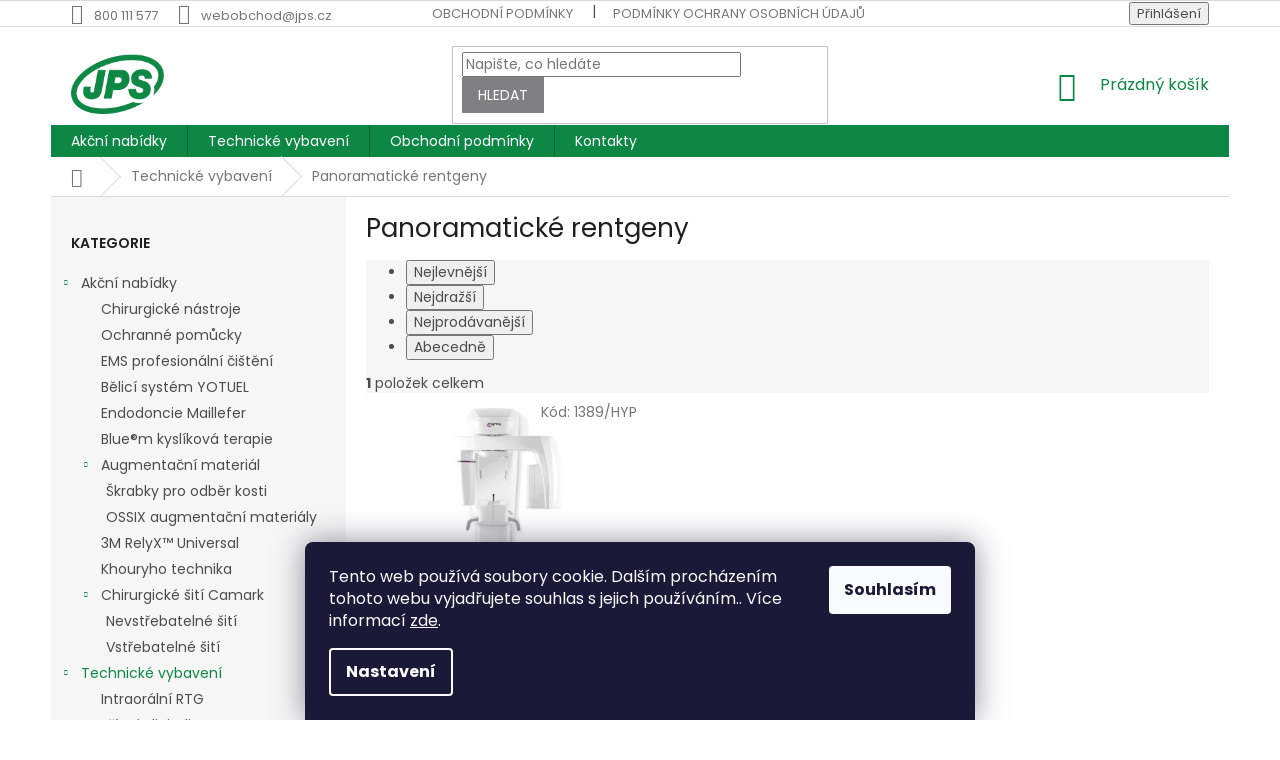

--- FILE ---
content_type: text/html; charset=utf-8
request_url: https://obchod.jps.cz/myray-hyperion-x5-2d-pan/
body_size: 25700
content:
<!doctype html><html lang="cs" dir="ltr" class="header-background-light external-fonts-loaded"><head><meta charset="utf-8" /><meta name="viewport" content="width=device-width,initial-scale=1" /><title>MyRay Hyperion X5 2D PAN - JPS</title><link rel="preconnect" href="https://cdn.myshoptet.com" /><link rel="dns-prefetch" href="https://cdn.myshoptet.com" /><link rel="preload" href="https://cdn.myshoptet.com/prj/dist/master/cms/libs/jquery/jquery-1.11.3.min.js" as="script" /><link href="https://cdn.myshoptet.com/prj/dist/master/cms/templates/frontend_templates/shared/css/font-face/poppins.css" rel="stylesheet"><link href="https://cdn.myshoptet.com/prj/dist/master/shop/dist/font-shoptet-11.css.62c94c7785ff2cea73b2.css" rel="stylesheet"><script>
dataLayer = [];
dataLayer.push({'shoptet' : {
    "pageId": 1665,
    "pageType": "productDetail",
    "currency": "CZK",
    "currencyInfo": {
        "decimalSeparator": ",",
        "exchangeRate": 1,
        "priceDecimalPlaces": 2,
        "symbol": "K\u010d",
        "symbolLeft": 0,
        "thousandSeparator": " "
    },
    "language": "cs",
    "projectId": 430183,
    "product": {
        "id": 1389,
        "guid": "32d0205c-b00f-11ec-b1e0-bc97e1a74491",
        "hasVariants": true,
        "codes": [
            {
                "code": "1389\/HYP"
            },
            {
                "code": "1389\/HYP2"
            }
        ],
        "name": "MyRay Hyperion X5 2D PAN",
        "appendix": "",
        "weight": 0,
        "manufacturer": "MyRay",
        "manufacturerGuid": "1EF5333E548D6E309E60DA0BA3DED3EE",
        "currentCategory": "Technick\u00e9 vybaven\u00ed | Panoramatick\u00e9 rentgeny",
        "currentCategoryGuid": "e8e09746-b00e-11ec-90ab-b8ca3a6a5ac4",
        "defaultCategory": "Technick\u00e9 vybaven\u00ed | Panoramatick\u00e9 rentgeny",
        "defaultCategoryGuid": "e8e09746-b00e-11ec-90ab-b8ca3a6a5ac4",
        "currency": "CZK",
        "priceWithVatMin": 405000,
        "priceWithVatMax": 410000
    },
    "stocks": [
        {
            "id": "ext",
            "title": "Sklad",
            "isDeliveryPoint": 0,
            "visibleOnEshop": 1
        }
    ],
    "cartInfo": {
        "id": null,
        "freeShipping": false,
        "freeShippingFrom": 3000,
        "leftToFreeGift": {
            "formattedPrice": "0 K\u010d",
            "priceLeft": 0
        },
        "freeGift": false,
        "leftToFreeShipping": {
            "priceLeft": 3000,
            "dependOnRegion": 0,
            "formattedPrice": "3 000 K\u010d"
        },
        "discountCoupon": [],
        "getNoBillingShippingPrice": {
            "withoutVat": 0,
            "vat": 0,
            "withVat": 0
        },
        "cartItems": [],
        "taxMode": "ORDINARY"
    },
    "cart": [],
    "customer": {
        "priceRatio": 1,
        "priceListId": 1,
        "groupId": null,
        "registered": false,
        "mainAccount": false
    }
}});
dataLayer.push({'cookie_consent' : {
    "marketing": "denied",
    "analytics": "denied"
}});
document.addEventListener('DOMContentLoaded', function() {
    shoptet.consent.onAccept(function(agreements) {
        if (agreements.length == 0) {
            return;
        }
        dataLayer.push({
            'cookie_consent' : {
                'marketing' : (agreements.includes(shoptet.config.cookiesConsentOptPersonalisation)
                    ? 'granted' : 'denied'),
                'analytics': (agreements.includes(shoptet.config.cookiesConsentOptAnalytics)
                    ? 'granted' : 'denied')
            },
            'event': 'cookie_consent'
        });
    });
});
</script>
<meta property="og:type" content="website"><meta property="og:site_name" content="obchod.jps.cz"><meta property="og:url" content="https://obchod.jps.cz/myray-hyperion-x5-2d-pan/"><meta property="og:title" content="MyRay Hyperion X5 2D PAN - JPS"><meta name="author" content="JPS"><meta name="web_author" content="Shoptet.cz"><meta name="dcterms.rightsHolder" content="obchod.jps.cz"><meta name="robots" content="index,follow"><meta property="og:image" content="https://cdn.myshoptet.com/usr/obchod.jps.cz/user/shop/big/1389_myr.png?62442916"><meta property="og:description" content="MyRay Hyperion X5 2D PAN. Kompaktní panoramatický rentgen od značky MyRay"><meta name="description" content="MyRay Hyperion X5 2D PAN. Kompaktní panoramatický rentgen od značky MyRay"><meta property="product:price:amount" content="405000"><meta property="product:price:currency" content="CZK"><style>:root {--color-primary: #0D8844;--color-primary-h: 147;--color-primary-s: 83%;--color-primary-l: 29%;--color-primary-hover: #0D8844;--color-primary-hover-h: 147;--color-primary-hover-s: 83%;--color-primary-hover-l: 29%;--color-secondary: #0D8844;--color-secondary-h: 147;--color-secondary-s: 83%;--color-secondary-l: 29%;--color-secondary-hover: #ffcb2f;--color-secondary-hover-h: 45;--color-secondary-hover-s: 100%;--color-secondary-hover-l: 59%;--color-tertiary: #808082;--color-tertiary-h: 240;--color-tertiary-s: 1%;--color-tertiary-l: 51%;--color-tertiary-hover: #808082;--color-tertiary-hover-h: 240;--color-tertiary-hover-s: 1%;--color-tertiary-hover-l: 51%;--color-header-background: #ffffff;--template-font: "Poppins";--template-headings-font: "Poppins";--header-background-url: none;--cookies-notice-background: #1A1937;--cookies-notice-color: #F8FAFB;--cookies-notice-button-hover: #f5f5f5;--cookies-notice-link-hover: #27263f;--templates-update-management-preview-mode-content: "Náhled aktualizací šablony je aktivní pro váš prohlížeč."}</style>
    
    <link href="https://cdn.myshoptet.com/prj/dist/master/shop/dist/main-11.less.5a24dcbbdabfd189c152.css" rel="stylesheet" />
        
    <script>var shoptet = shoptet || {};</script>
    <script src="https://cdn.myshoptet.com/prj/dist/master/shop/dist/main-3g-header.js.27c4444ba5dd6be3416d.js"></script>
<!-- User include --><!-- project html code header -->
<link rel="stylesheet" href="/user/documents/upload/DMupravy/obchod.jps.cz.css?50" />

<style>
.latest-contribution-box{display: none;}
</style>
<style>
label[for=another-shipping] {display:none !important}
#registration-page > #reg-form > fieldset:last-of-type {display:none}
input[type="checkbox"]+label::before, input
</style>
<!-- /User include --><link rel="shortcut icon" href="/favicon.ico" type="image/x-icon" /><link rel="canonical" href="https://obchod.jps.cz/myray-hyperion-x5-2d-pan/" /></head><body class="desktop id-1665 in-panoramaticke-rentgeny template-11 type-product type-detail multiple-columns-body columns-3 ums_forms_redesign--off ums_a11y_category_page--on ums_discussion_rating_forms--off ums_flags_display_unification--on ums_a11y_login--on mobile-header-version-0"><noscript>
    <style>
        #header {
            padding-top: 0;
            position: relative !important;
            top: 0;
        }
        .header-navigation {
            position: relative !important;
        }
        .overall-wrapper {
            margin: 0 !important;
        }
        body:not(.ready) {
            visibility: visible !important;
        }
    </style>
    <div class="no-javascript">
        <div class="no-javascript__title">Musíte změnit nastavení vašeho prohlížeče</div>
        <div class="no-javascript__text">Podívejte se na: <a href="https://www.google.com/support/bin/answer.py?answer=23852">Jak povolit JavaScript ve vašem prohlížeči</a>.</div>
        <div class="no-javascript__text">Pokud používáte software na blokování reklam, může být nutné povolit JavaScript z této stránky.</div>
        <div class="no-javascript__text">Děkujeme.</div>
    </div>
</noscript>

        <div id="fb-root"></div>
        <script>
            window.fbAsyncInit = function() {
                FB.init({
                    autoLogAppEvents : true,
                    xfbml            : true,
                    version          : 'v24.0'
                });
            };
        </script>
        <script async defer crossorigin="anonymous" src="https://connect.facebook.net/cs_CZ/sdk.js#xfbml=1&version=v24.0"></script>    <div class="siteCookies siteCookies--bottom siteCookies--dark js-siteCookies" role="dialog" data-testid="cookiesPopup" data-nosnippet>
        <div class="siteCookies__form">
            <div class="siteCookies__content">
                <div class="siteCookies__text">
                    Tento web používá soubory cookie. Dalším procházením tohoto webu vyjadřujete souhlas s jejich používáním.. Více informací <a href="http://obchod.jps.cz/podminky-ochrany-osobnich-udaju/" target="\" _blank="">zde</a>.
                </div>
                <p class="siteCookies__links">
                    <button class="siteCookies__link js-cookies-settings" aria-label="Nastavení cookies" data-testid="cookiesSettings">Nastavení</button>
                </p>
            </div>
            <div class="siteCookies__buttonWrap">
                                <button class="siteCookies__button js-cookiesConsentSubmit" value="all" aria-label="Přijmout cookies" data-testid="buttonCookiesAccept">Souhlasím</button>
            </div>
        </div>
        <script>
            document.addEventListener("DOMContentLoaded", () => {
                const siteCookies = document.querySelector('.js-siteCookies');
                document.addEventListener("scroll", shoptet.common.throttle(() => {
                    const st = document.documentElement.scrollTop;
                    if (st > 1) {
                        siteCookies.classList.add('siteCookies--scrolled');
                    } else {
                        siteCookies.classList.remove('siteCookies--scrolled');
                    }
                }, 100));
            });
        </script>
    </div>
<a href="#content" class="skip-link sr-only">Přejít na obsah</a><div class="overall-wrapper"><div class="user-action"><div class="container">
    <div class="user-action-in">
                    <div id="login" class="user-action-login popup-widget login-widget" role="dialog" aria-labelledby="loginHeading">
        <div class="popup-widget-inner">
                            <h2 id="loginHeading">Přihlášení k vašemu účtu</h2><div id="customerLogin"><form action="/action/Customer/Login/" method="post" id="formLoginIncluded" class="csrf-enabled formLogin" data-testid="formLogin"><input type="hidden" name="referer" value="" /><div class="form-group"><div class="input-wrapper email js-validated-element-wrapper no-label"><input type="email" name="email" class="form-control" autofocus placeholder="E-mailová adresa (např. jan@novak.cz)" data-testid="inputEmail" autocomplete="email" required /></div></div><div class="form-group"><div class="input-wrapper password js-validated-element-wrapper no-label"><input type="password" name="password" class="form-control" placeholder="Heslo" data-testid="inputPassword" autocomplete="current-password" required /><span class="no-display">Nemůžete vyplnit toto pole</span><input type="text" name="surname" value="" class="no-display" /></div></div><div class="form-group"><div class="login-wrapper"><button type="submit" class="btn btn-secondary btn-text btn-login" data-testid="buttonSubmit">Přihlásit se</button><div class="password-helper"><a href="/registrace/" data-testid="signup" rel="nofollow">Nová registrace</a><a href="/klient/zapomenute-heslo/" rel="nofollow">Zapomenuté heslo</a></div></div></div></form>
</div>                    </div>
    </div>

                            <div id="cart-widget" class="user-action-cart popup-widget cart-widget loader-wrapper" data-testid="popupCartWidget" role="dialog" aria-hidden="true">
    <div class="popup-widget-inner cart-widget-inner place-cart-here">
        <div class="loader-overlay">
            <div class="loader"></div>
        </div>
    </div>

    <div class="cart-widget-button">
        <a href="/kosik/" class="btn btn-conversion" id="continue-order-button" rel="nofollow" data-testid="buttonNextStep">Pokračovat do košíku</a>
    </div>
</div>
            </div>
</div>
</div><div class="top-navigation-bar" data-testid="topNavigationBar">

    <div class="container">

        <div class="top-navigation-contacts">
            <strong>Zákaznická podpora:</strong><a href="tel:800111577" class="project-phone" aria-label="Zavolat na 800111577" data-testid="contactboxPhone"><span>800 111 577</span></a><a href="mailto:webobchod@jps.cz" class="project-email" data-testid="contactboxEmail"><span>webobchod@jps.cz</span></a>        </div>

                            <div class="top-navigation-menu">
                <div class="top-navigation-menu-trigger"></div>
                <ul class="top-navigation-bar-menu">
                                            <li class="top-navigation-menu-item-39">
                            <a href="/obchodni-podminky/">Obchodní podmínky</a>
                        </li>
                                            <li class="top-navigation-menu-item-691">
                            <a href="/podminky-ochrany-osobnich-udaju/">Podmínky ochrany osobních údajů </a>
                        </li>
                                    </ul>
                <ul class="top-navigation-bar-menu-helper"></ul>
            </div>
        
        <div class="top-navigation-tools">
            <div class="responsive-tools">
                <a href="#" class="toggle-window" data-target="search" aria-label="Hledat" data-testid="linkSearchIcon"></a>
                                                            <a href="#" class="toggle-window" data-target="login"></a>
                                                    <a href="#" class="toggle-window" data-target="navigation" aria-label="Menu" data-testid="hamburgerMenu"></a>
            </div>
                        <button class="top-nav-button top-nav-button-login toggle-window" type="button" data-target="login" aria-haspopup="dialog" aria-controls="login" aria-expanded="false" data-testid="signin"><span>Přihlášení</span></button>        </div>

    </div>

</div>
<header id="header"><div class="container navigation-wrapper">
    <div class="header-top">
        <div class="site-name-wrapper">
            <div class="site-name"><a href="/" data-testid="linkWebsiteLogo"><img src="https://cdn.myshoptet.com/usr/obchod.jps.cz/user/logos/logo_jps_f0e1b9df.png" alt="JPS" fetchpriority="low" /></a></div>        </div>
        <div class="search" itemscope itemtype="https://schema.org/WebSite">
            <meta itemprop="headline" content="Panoramatické rentgeny"/><meta itemprop="url" content="https://obchod.jps.cz"/><meta itemprop="text" content="MyRay Hyperion X5 2D PAN. Kompaktní panoramatický rentgen od značky MyRay"/>            <form action="/action/ProductSearch/prepareString/" method="post"
    id="formSearchForm" class="search-form compact-form js-search-main"
    itemprop="potentialAction" itemscope itemtype="https://schema.org/SearchAction" data-testid="searchForm">
    <fieldset>
        <meta itemprop="target"
            content="https://obchod.jps.cz/vyhledavani/?string={string}"/>
        <input type="hidden" name="language" value="cs"/>
        
            
<input
    type="search"
    name="string"
        class="query-input form-control search-input js-search-input"
    placeholder="Napište, co hledáte"
    autocomplete="off"
    required
    itemprop="query-input"
    aria-label="Vyhledávání"
    data-testid="searchInput"
>
            <button type="submit" class="btn btn-default" data-testid="searchBtn">Hledat</button>
        
    </fieldset>
</form>
        </div>
        <div class="navigation-buttons">
                
    <a href="/kosik/" class="btn btn-icon toggle-window cart-count" data-target="cart" data-hover="true" data-redirect="true" data-testid="headerCart" rel="nofollow" aria-haspopup="dialog" aria-expanded="false" aria-controls="cart-widget">
        
                <span class="sr-only">Nákupní košík</span>
        
            <span class="cart-price visible-lg-inline-block" data-testid="headerCartPrice">
                                    Prázdný košík                            </span>
        
    
            </a>
        </div>
    </div>
    <nav id="navigation" aria-label="Hlavní menu" data-collapsible="true"><div class="navigation-in menu"><ul class="menu-level-1" role="menubar" data-testid="headerMenuItems"><li class="menu-item-706 ext" role="none"><a href="/akcni-nabidky/" data-testid="headerMenuItem" role="menuitem" aria-haspopup="true" aria-expanded="false"><b>Akční nabídky</b><span class="submenu-arrow"></span></a><ul class="menu-level-2" aria-label="Akční nabídky" tabindex="-1" role="menu"><li class="menu-item-1789" role="none"><a href="/chirurgicke-nastroje/" class="menu-image" data-testid="headerMenuItem" tabindex="-1" aria-hidden="true"><img src="data:image/svg+xml,%3Csvg%20width%3D%22140%22%20height%3D%22100%22%20xmlns%3D%22http%3A%2F%2Fwww.w3.org%2F2000%2Fsvg%22%3E%3C%2Fsvg%3E" alt="" aria-hidden="true" width="140" height="100"  data-src="https://cdn.myshoptet.com/usr/obchod.jps.cz/user/categories/thumb/4185502zs.jpg" fetchpriority="low" /></a><div><a href="/chirurgicke-nastroje/" data-testid="headerMenuItem" role="menuitem"><span>Chirurgické nástroje</span></a>
                        </div></li><li class="menu-item-715" role="none"><a href="/nabidka-ochranne-pomucky/" class="menu-image" data-testid="headerMenuItem" tabindex="-1" aria-hidden="true"><img src="data:image/svg+xml,%3Csvg%20width%3D%22140%22%20height%3D%22100%22%20xmlns%3D%22http%3A%2F%2Fwww.w3.org%2F2000%2Fsvg%22%3E%3C%2Fsvg%3E" alt="" aria-hidden="true" width="140" height="100"  data-src="https://cdn.myshoptet.com/usr/obchod.jps.cz/user/categories/thumb/jps_bannery_e-shop_velky_akce_ochranne_pomucky.jpg" fetchpriority="low" /></a><div><a href="/nabidka-ochranne-pomucky/" data-testid="headerMenuItem" role="menuitem"><span>Ochranné pomůcky</span></a>
                        </div></li><li class="menu-item-718" role="none"><a href="/nabidka-ems-profesionalni-cisteni/" class="menu-image" data-testid="headerMenuItem" tabindex="-1" aria-hidden="true"><img src="data:image/svg+xml,%3Csvg%20width%3D%22140%22%20height%3D%22100%22%20xmlns%3D%22http%3A%2F%2Fwww.w3.org%2F2000%2Fsvg%22%3E%3C%2Fsvg%3E" alt="" aria-hidden="true" width="140" height="100"  data-src="https://cdn.myshoptet.com/usr/obchod.jps.cz/user/categories/thumb/jps_bannery_e-shop_velky_akce_ems.jpg" fetchpriority="low" /></a><div><a href="/nabidka-ems-profesionalni-cisteni/" data-testid="headerMenuItem" role="menuitem"><span>EMS profesionální čištění</span></a>
                        </div></li><li class="menu-item-978" role="none"><a href="/akcni-nabidka-yotuel/" class="menu-image" data-testid="headerMenuItem" tabindex="-1" aria-hidden="true"><img src="data:image/svg+xml,%3Csvg%20width%3D%22140%22%20height%3D%22100%22%20xmlns%3D%22http%3A%2F%2Fwww.w3.org%2F2000%2Fsvg%22%3E%3C%2Fsvg%3E" alt="" aria-hidden="true" width="140" height="100"  data-src="https://cdn.myshoptet.com/usr/obchod.jps.cz/user/categories/thumb/flyer-2.jpg" fetchpriority="low" /></a><div><a href="/akcni-nabidka-yotuel/" data-testid="headerMenuItem" role="menuitem"><span>Bělicí systém YOTUEL</span></a>
                        </div></li><li class="menu-item-1338" role="none"><a href="/endodoncie-maillefer/" class="menu-image" data-testid="headerMenuItem" tabindex="-1" aria-hidden="true"><img src="data:image/svg+xml,%3Csvg%20width%3D%22140%22%20height%3D%22100%22%20xmlns%3D%22http%3A%2F%2Fwww.w3.org%2F2000%2Fsvg%22%3E%3C%2Fsvg%3E" alt="" aria-hidden="true" width="140" height="100"  data-src="https://cdn.myshoptet.com/usr/obchod.jps.cz/user/categories/thumb/dse_trunatomy_shaping_file_-_assortment.png" fetchpriority="low" /></a><div><a href="/endodoncie-maillefer/" data-testid="headerMenuItem" role="menuitem"><span>Endodoncie Maillefer</span></a>
                        </div></li><li class="menu-item-1350" role="none"><a href="/bluem-kyslikova-terapie/" class="menu-image" data-testid="headerMenuItem" tabindex="-1" aria-hidden="true"><img src="data:image/svg+xml,%3Csvg%20width%3D%22140%22%20height%3D%22100%22%20xmlns%3D%22http%3A%2F%2Fwww.w3.org%2F2000%2Fsvg%22%3E%3C%2Fsvg%3E" alt="" aria-hidden="true" width="140" height="100"  data-src="https://cdn.myshoptet.com/usr/obchod.jps.cz/user/categories/thumb/logo_bluem_rgb.jpg" fetchpriority="low" /></a><div><a href="/bluem-kyslikova-terapie/" data-testid="headerMenuItem" role="menuitem"><span>Blue®m kyslíková terapie</span></a>
                        </div></li><li class="menu-item-1389 has-third-level" role="none"><a href="/augmentacni-material/" class="menu-image" data-testid="headerMenuItem" tabindex="-1" aria-hidden="true"><img src="data:image/svg+xml,%3Csvg%20width%3D%22140%22%20height%3D%22100%22%20xmlns%3D%22http%3A%2F%2Fwww.w3.org%2F2000%2Fsvg%22%3E%3C%2Fsvg%3E" alt="" aria-hidden="true" width="140" height="100"  data-src="https://cdn.myshoptet.com/usr/obchod.jps.cz/user/categories/thumb/volumax.jpg" fetchpriority="low" /></a><div><a href="/augmentacni-material/" data-testid="headerMenuItem" role="menuitem"><span>Augmentační materiál</span></a>
                                                    <ul class="menu-level-3" role="menu">
                                                                    <li class="menu-item-1500" role="none">
                                        <a href="/skrabky-pro-odber-kosti/" data-testid="headerMenuItem" role="menuitem">
                                            Škrabky pro odběr kosti</a>,                                    </li>
                                                                    <li class="menu-item-1503" role="none">
                                        <a href="/ossix-augmentacni-materialy/" data-testid="headerMenuItem" role="menuitem">
                                            OSSIX augmentační materiály</a>                                    </li>
                                                            </ul>
                        </div></li><li class="menu-item-1659" role="none"><a href="/3m-relyx-universal/" class="menu-image" data-testid="headerMenuItem" tabindex="-1" aria-hidden="true"><img src="data:image/svg+xml,%3Csvg%20width%3D%22140%22%20height%3D%22100%22%20xmlns%3D%22http%3A%2F%2Fwww.w3.org%2F2000%2Fsvg%22%3E%3C%2Fsvg%3E" alt="" aria-hidden="true" width="140" height="100"  data-src="https://cdn.myshoptet.com/usr/obchod.jps.cz/user/categories/thumb/13827_relyx-universal-zavadeci-baleni.png" fetchpriority="low" /></a><div><a href="/3m-relyx-universal/" data-testid="headerMenuItem" role="menuitem"><span>3M RelyX™ Universal</span></a>
                        </div></li><li class="menu-item-1719" role="none"><a href="/khouryho-technika/" class="menu-image" data-testid="headerMenuItem" tabindex="-1" aria-hidden="true"><img src="data:image/svg+xml,%3Csvg%20width%3D%22140%22%20height%3D%22100%22%20xmlns%3D%22http%3A%2F%2Fwww.w3.org%2F2000%2Fsvg%22%3E%3C%2Fsvg%3E" alt="" aria-hidden="true" width="140" height="100"  data-src="https://cdn.myshoptet.com/usr/obchod.jps.cz/user/categories/thumb/images_(3).jpeg" fetchpriority="low" /></a><div><a href="/khouryho-technika/" data-testid="headerMenuItem" role="menuitem"><span>Khouryho technika</span></a>
                        </div></li><li class="menu-item-1725 has-third-level" role="none"><a href="/chirurgicke-siti-camark/" class="menu-image" data-testid="headerMenuItem" tabindex="-1" aria-hidden="true"><img src="data:image/svg+xml,%3Csvg%20width%3D%22140%22%20height%3D%22100%22%20xmlns%3D%22http%3A%2F%2Fwww.w3.org%2F2000%2Fsvg%22%3E%3C%2Fsvg%3E" alt="" aria-hidden="true" width="140" height="100"  data-src="https://cdn.myshoptet.com/usr/obchod.jps.cz/user/categories/thumb/camark-slider-home-1-mobile.jpg" fetchpriority="low" /></a><div><a href="/chirurgicke-siti-camark/" data-testid="headerMenuItem" role="menuitem"><span>Chirurgické šití Camark</span></a>
                                                    <ul class="menu-level-3" role="menu">
                                                                    <li class="menu-item-1731" role="none">
                                        <a href="/nevstrebatelne-siti/" data-testid="headerMenuItem" role="menuitem">
                                            Nevstřebatelné šití</a>,                                    </li>
                                                                    <li class="menu-item-1734" role="none">
                                        <a href="/vstrebatelne-siti/" data-testid="headerMenuItem" role="menuitem">
                                            Vstřebatelné šití</a>                                    </li>
                                                            </ul>
                        </div></li></ul></li>
<li class="menu-item-1407 ext" role="none"><a href="/technicke-vybaveni/" data-testid="headerMenuItem" role="menuitem" aria-haspopup="true" aria-expanded="false"><b>Technické vybavení</b><span class="submenu-arrow"></span></a><ul class="menu-level-2" aria-label="Technické vybavení" tabindex="-1" role="menu"><li class="menu-item-1410" role="none"><a href="/intraoralni-rtg/" class="menu-image" data-testid="headerMenuItem" tabindex="-1" aria-hidden="true"><img src="data:image/svg+xml,%3Csvg%20width%3D%22140%22%20height%3D%22100%22%20xmlns%3D%22http%3A%2F%2Fwww.w3.org%2F2000%2Fsvg%22%3E%3C%2Fsvg%3E" alt="" aria-hidden="true" width="140" height="100"  data-src="https://cdn.myshoptet.com/usr/obchod.jps.cz/user/categories/thumb/rxdc_hypersphere-1.jpg" fetchpriority="low" /></a><div><a href="/intraoralni-rtg/" data-testid="headerMenuItem" role="menuitem"><span>Intraorální RTG</span></a>
                        </div></li><li class="menu-item-1413 has-third-level" role="none"><a href="/prima-digitalizace-2/" class="menu-image" data-testid="headerMenuItem" tabindex="-1" aria-hidden="true"><img src="data:image/svg+xml,%3Csvg%20width%3D%22140%22%20height%3D%22100%22%20xmlns%3D%22http%3A%2F%2Fwww.w3.org%2F2000%2Fsvg%22%3E%3C%2Fsvg%3E" alt="" aria-hidden="true" width="140" height="100"  data-src="https://cdn.myshoptet.com/usr/obchod.jps.cz/user/categories/thumb/xiso_xg_usb.png" fetchpriority="low" /></a><div><a href="/prima-digitalizace-2/" data-testid="headerMenuItem" role="menuitem"><span>Přímá digitalizace</span></a>
                                                    <ul class="menu-level-3" role="menu">
                                                                    <li class="menu-item-1344" role="none">
                                        <a href="/prislusenstvi-a-spotrebni-material-pro-digitalizaci/" data-testid="headerMenuItem" role="menuitem">
                                            Příslušenství a spotřební materiál pro přímou digitalizaci</a>,                                    </li>
                                                                    <li class="menu-item-1494" role="none">
                                        <a href="/intraoralni-senzory/" data-testid="headerMenuItem" role="menuitem">
                                            Intraorální senzory</a>                                    </li>
                                                            </ul>
                        </div></li><li class="menu-item-1416 has-third-level" role="none"><a href="/neprima-digitalizace-2/" class="menu-image" data-testid="headerMenuItem" tabindex="-1" aria-hidden="true"><img src="data:image/svg+xml,%3Csvg%20width%3D%22140%22%20height%3D%22100%22%20xmlns%3D%22http%3A%2F%2Fwww.w3.org%2F2000%2Fsvg%22%3E%3C%2Fsvg%3E" alt="" aria-hidden="true" width="140" height="100"  data-src="https://cdn.myshoptet.com/usr/obchod.jps.cz/user/categories/thumb/scan_exam.jpg" fetchpriority="low" /></a><div><a href="/neprima-digitalizace-2/" data-testid="headerMenuItem" role="menuitem"><span>Nepřímá digitalizace</span></a>
                                                    <ul class="menu-level-3" role="menu">
                                                                    <li class="menu-item-1482" role="none">
                                        <a href="/prislusenstvi-a-spotrebni-material-pro-neprimou-digitalizaci/" data-testid="headerMenuItem" role="menuitem">
                                            Příslušenství a spotřební materiál pro nepřímou digitalizaci</a>,                                    </li>
                                                                    <li class="menu-item-1488" role="none">
                                        <a href="/skenery-pametovych-folii/" data-testid="headerMenuItem" role="menuitem">
                                            Skenery paměťových fólií</a>                                    </li>
                                                            </ul>
                        </div></li><li class="menu-item-1419 has-third-level" role="none"><a href="/3d-tiskarny/" class="menu-image" data-testid="headerMenuItem" tabindex="-1" aria-hidden="true"><img src="data:image/svg+xml,%3Csvg%20width%3D%22140%22%20height%3D%22100%22%20xmlns%3D%22http%3A%2F%2Fwww.w3.org%2F2000%2Fsvg%22%3E%3C%2Fsvg%3E" alt="" aria-hidden="true" width="140" height="100"  data-src="https://cdn.myshoptet.com/usr/obchod.jps.cz/user/categories/thumb/909_jps-katalog-techniky-a4-web-27.png" fetchpriority="low" /></a><div><a href="/3d-tiskarny/" data-testid="headerMenuItem" role="menuitem"><span>3D tisk</span></a>
                                                    <ul class="menu-level-3" role="menu">
                                                                    <li class="menu-item-1644" role="none">
                                        <a href="/3d-tiskarny-2/" data-testid="headerMenuItem" role="menuitem">
                                            3D tiskárny</a>,                                    </li>
                                                                    <li class="menu-item-1647" role="none">
                                        <a href="/materialy-pro-3d-tisk/" data-testid="headerMenuItem" role="menuitem">
                                            Materiály pro 3D tisk</a>,                                    </li>
                                                                    <li class="menu-item-1650" role="none">
                                        <a href="/prislusenstvi-3/" data-testid="headerMenuItem" role="menuitem">
                                            Příslušenství</a>                                    </li>
                                                            </ul>
                        </div></li><li class="menu-item-1422" role="none"><a href="/intraoralni-kamery/" class="menu-image" data-testid="headerMenuItem" tabindex="-1" aria-hidden="true"><img src="data:image/svg+xml,%3Csvg%20width%3D%22140%22%20height%3D%22100%22%20xmlns%3D%22http%3A%2F%2Fwww.w3.org%2F2000%2Fsvg%22%3E%3C%2Fsvg%3E" alt="" aria-hidden="true" width="140" height="100"  data-src="https://cdn.myshoptet.com/usr/obchod.jps.cz/user/categories/thumb/sirocam_uaf_plus.jpg" fetchpriority="low" /></a><div><a href="/intraoralni-kamery/" data-testid="headerMenuItem" role="menuitem"><span>Intraorální kamery</span></a>
                        </div></li><li class="menu-item-1425" role="none"><a href="/piskovaci-pristroje/" class="menu-image" data-testid="headerMenuItem" tabindex="-1" aria-hidden="true"><img src="data:image/svg+xml,%3Csvg%20width%3D%22140%22%20height%3D%22100%22%20xmlns%3D%22http%3A%2F%2Fwww.w3.org%2F2000%2Fsvg%22%3E%3C%2Fsvg%3E" alt="" aria-hidden="true" width="140" height="100"  data-src="https://cdn.myshoptet.com/usr/obchod.jps.cz/user/categories/thumb/airflow_prophylaxis_master.jpg" fetchpriority="low" /></a><div><a href="/piskovaci-pristroje/" data-testid="headerMenuItem" role="menuitem"><span>Pískovací přístroje</span></a>
                        </div></li><li class="menu-item-1428" role="none"><a href="/lasery/" class="menu-image" data-testid="headerMenuItem" tabindex="-1" aria-hidden="true"><img src="data:image/svg+xml,%3Csvg%20width%3D%22140%22%20height%3D%22100%22%20xmlns%3D%22http%3A%2F%2Fwww.w3.org%2F2000%2Fsvg%22%3E%3C%2Fsvg%3E" alt="" aria-hidden="true" width="140" height="100"  data-src="https://cdn.myshoptet.com/usr/obchod.jps.cz/user/categories/thumb/sirolaser_bue.jpg" fetchpriority="low" /></a><div><a href="/lasery/" data-testid="headerMenuItem" role="menuitem"><span>Lasery</span></a>
                        </div></li><li class="menu-item-1431" role="none"><a href="/kompresory-a-savky/" class="menu-image" data-testid="headerMenuItem" tabindex="-1" aria-hidden="true"><img src="data:image/svg+xml,%3Csvg%20width%3D%22140%22%20height%3D%22100%22%20xmlns%3D%22http%3A%2F%2Fwww.w3.org%2F2000%2Fsvg%22%3E%3C%2Fsvg%3E" alt="" aria-hidden="true" width="140" height="100"  data-src="https://cdn.myshoptet.com/usr/obchod.jps.cz/user/categories/thumb/d__rr_vsa_1200.png" fetchpriority="low" /></a><div><a href="/kompresory-a-savky/" data-testid="headerMenuItem" role="menuitem"><span>Kompresory a savky</span></a>
                        </div></li><li class="menu-item-1434" role="none"><a href="/sterilizace-2/" class="menu-image" data-testid="headerMenuItem" tabindex="-1" aria-hidden="true"><img src="data:image/svg+xml,%3Csvg%20width%3D%22140%22%20height%3D%22100%22%20xmlns%3D%22http%3A%2F%2Fwww.w3.org%2F2000%2Fsvg%22%3E%3C%2Fsvg%3E" alt="" aria-hidden="true" width="140" height="100"  data-src="https://cdn.myshoptet.com/usr/obchod.jps.cz/user/categories/thumb/a17_a22_a28_platinum.png" fetchpriority="low" /></a><div><a href="/sterilizace-2/" data-testid="headerMenuItem" role="menuitem"><span>Sterilizace</span></a>
                        </div></li><li class="menu-item-1440" role="none"><a href="/termodesinfektory/" class="menu-image" data-testid="headerMenuItem" tabindex="-1" aria-hidden="true"><img src="data:image/svg+xml,%3Csvg%20width%3D%22140%22%20height%3D%22100%22%20xmlns%3D%22http%3A%2F%2Fwww.w3.org%2F2000%2Fsvg%22%3E%3C%2Fsvg%3E" alt="" aria-hidden="true" width="140" height="100"  data-src="https://cdn.myshoptet.com/usr/obchod.jps.cz/user/categories/thumb/tethys_d60.jpg" fetchpriority="low" /></a><div><a href="/termodesinfektory/" data-testid="headerMenuItem" role="menuitem"><span>Termodesinfektory</span></a>
                        </div></li><li class="menu-item-1443" role="none"><a href="/ozonove-generatory/" class="menu-image" data-testid="headerMenuItem" tabindex="-1" aria-hidden="true"><img src="data:image/svg+xml,%3Csvg%20width%3D%22140%22%20height%3D%22100%22%20xmlns%3D%22http%3A%2F%2Fwww.w3.org%2F2000%2Fsvg%22%3E%3C%2Fsvg%3E" alt="" aria-hidden="true" width="140" height="100"  data-src="https://cdn.myshoptet.com/usr/obchod.jps.cz/user/categories/thumb/ozonov___gener__tor.jpg" fetchpriority="low" /></a><div><a href="/ozonove-generatory/" data-testid="headerMenuItem" role="menuitem"><span>Ozonové generátory</span></a>
                        </div></li><li class="menu-item-1449" role="none"><a href="/centralni-uprava-vody/" class="menu-image" data-testid="headerMenuItem" tabindex="-1" aria-hidden="true"><img src="data:image/svg+xml,%3Csvg%20width%3D%22140%22%20height%3D%22100%22%20xmlns%3D%22http%3A%2F%2Fwww.w3.org%2F2000%2Fsvg%22%3E%3C%2Fsvg%3E" alt="" aria-hidden="true" width="140" height="100"  data-src="https://cdn.myshoptet.com/usr/obchod.jps.cz/user/categories/thumb/centr__ln___d__vkov__n___chemie.png" fetchpriority="low" /></a><div><a href="/centralni-uprava-vody/" data-testid="headerMenuItem" role="menuitem"><span>Centrální úprava vody</span></a>
                        </div></li><li class="menu-item-1452" role="none"><a href="/chirurgicke-jednotky/" class="menu-image" data-testid="headerMenuItem" tabindex="-1" aria-hidden="true"><img src="data:image/svg+xml,%3Csvg%20width%3D%22140%22%20height%3D%22100%22%20xmlns%3D%22http%3A%2F%2Fwww.w3.org%2F2000%2Fsvg%22%3E%3C%2Fsvg%3E" alt="" aria-hidden="true" width="140" height="100"  data-src="https://cdn.myshoptet.com/usr/obchod.jps.cz/user/categories/thumb/implantmed_plus.jpg" fetchpriority="low" /></a><div><a href="/chirurgicke-jednotky/" data-testid="headerMenuItem" role="menuitem"><span>Chirurgické jednotky</span></a>
                        </div></li><li class="menu-item-1455" role="none"><a href="/mikromotorove-nasadce-a-turbiny/" class="menu-image" data-testid="headerMenuItem" tabindex="-1" aria-hidden="true"><img src="data:image/svg+xml,%3Csvg%20width%3D%22140%22%20height%3D%22100%22%20xmlns%3D%22http%3A%2F%2Fwww.w3.org%2F2000%2Fsvg%22%3E%3C%2Fsvg%3E" alt="" aria-hidden="true" width="140" height="100"  data-src="https://cdn.myshoptet.com/usr/obchod.jps.cz/user/categories/thumb/r20l.png" fetchpriority="low" /></a><div><a href="/mikromotorove-nasadce-a-turbiny/" data-testid="headerMenuItem" role="menuitem"><span>Mikromotorové násadce a turbíny</span></a>
                        </div></li><li class="menu-item-1458" role="none"><a href="/osvetleni-ordinaci/" class="menu-image" data-testid="headerMenuItem" tabindex="-1" aria-hidden="true"><img src="data:image/svg+xml,%3Csvg%20width%3D%22140%22%20height%3D%22100%22%20xmlns%3D%22http%3A%2F%2Fwww.w3.org%2F2000%2Fsvg%22%3E%3C%2Fsvg%3E" alt="" aria-hidden="true" width="140" height="100"  data-src="https://cdn.myshoptet.com/usr/obchod.jps.cz/user/categories/thumb/cacan_cloud.jpg" fetchpriority="low" /></a><div><a href="/osvetleni-ordinaci/" data-testid="headerMenuItem" role="menuitem"><span>Osvětlení ordinací</span></a>
                        </div></li><li class="menu-item-1461" role="none"><a href="/technicky-servis-2/" class="menu-image" data-testid="headerMenuItem" tabindex="-1" aria-hidden="true"><img src="data:image/svg+xml,%3Csvg%20width%3D%22140%22%20height%3D%22100%22%20xmlns%3D%22http%3A%2F%2Fwww.w3.org%2F2000%2Fsvg%22%3E%3C%2Fsvg%3E" alt="" aria-hidden="true" width="140" height="100"  data-src="https://cdn.myshoptet.com/usr/obchod.jps.cz/user/categories/thumb/5-0.jpg" fetchpriority="low" /></a><div><a href="/technicky-servis-2/" data-testid="headerMenuItem" role="menuitem"><span>Technický servis</span></a>
                        </div></li><li class="menu-item-1653" role="none"><a href="/software/" class="menu-image" data-testid="headerMenuItem" tabindex="-1" aria-hidden="true"><img src="data:image/svg+xml,%3Csvg%20width%3D%22140%22%20height%3D%22100%22%20xmlns%3D%22http%3A%2F%2Fwww.w3.org%2F2000%2Fsvg%22%3E%3C%2Fsvg%3E" alt="" aria-hidden="true" width="140" height="100"  data-src="https://cdn.myshoptet.com/usr/obchod.jps.cz/user/categories/thumb/1383_exoplan-guide-creator.jpg" fetchpriority="low" /></a><div><a href="/software/" data-testid="headerMenuItem" role="menuitem"><span>Software</span></a>
                        </div></li><li class="menu-item-1665 active" role="none"><a href="/panoramaticke-rentgeny/" class="menu-image" data-testid="headerMenuItem" tabindex="-1" aria-hidden="true"><img src="data:image/svg+xml,%3Csvg%20width%3D%22140%22%20height%3D%22100%22%20xmlns%3D%22http%3A%2F%2Fwww.w3.org%2F2000%2Fsvg%22%3E%3C%2Fsvg%3E" alt="" aria-hidden="true" width="140" height="100"  data-src="https://cdn.myshoptet.com/usr/obchod.jps.cz/user/categories/thumb/1389_myr.png" fetchpriority="low" /></a><div><a href="/panoramaticke-rentgeny/" data-testid="headerMenuItem" role="menuitem"><span>Panoramatické rentgeny</span></a>
                        </div></li><li class="menu-item-1713" role="none"><a href="/stomatologicka-kresla/" class="menu-image" data-testid="headerMenuItem" tabindex="-1" aria-hidden="true"><img src="data:image/svg+xml,%3Csvg%20width%3D%22140%22%20height%3D%22100%22%20xmlns%3D%22http%3A%2F%2Fwww.w3.org%2F2000%2Fsvg%22%3E%3C%2Fsvg%3E" alt="" aria-hidden="true" width="140" height="100"  data-src="https://cdn.myshoptet.com/prj/dist/master/cms/templates/frontend_templates/00/img/folder.svg" fetchpriority="low" /></a><div><a href="/stomatologicka-kresla/" data-testid="headerMenuItem" role="menuitem"><span>Stomatologická křesla</span></a>
                        </div></li></ul></li>
<li class="menu-item-39" role="none"><a href="/obchodni-podminky/" data-testid="headerMenuItem" role="menuitem" aria-expanded="false"><b>Obchodní podmínky</b></a></li>
<li class="menu-item-29" role="none"><a href="/kontakty/" data-testid="headerMenuItem" role="menuitem" aria-expanded="false"><b>Kontakty</b></a></li>
</ul></div><span class="navigation-close"></span></nav><div class="menu-helper" data-testid="hamburgerMenu"><span>Více</span></div>
</div></header><!-- / header -->


                    <div class="container breadcrumbs-wrapper">
            <div class="breadcrumbs navigation-home-icon-wrapper" itemscope itemtype="https://schema.org/BreadcrumbList">
                                                                            <span id="navigation-first" data-basetitle="JPS" itemprop="itemListElement" itemscope itemtype="https://schema.org/ListItem">
                <a href="/" itemprop="item" class="navigation-home-icon"><span class="sr-only" itemprop="name">Domů</span></a>
                <span class="navigation-bullet">/</span>
                <meta itemprop="position" content="1" />
            </span>
                                <span id="navigation-1" itemprop="itemListElement" itemscope itemtype="https://schema.org/ListItem">
                <a href="/technicke-vybaveni/" itemprop="item" data-testid="breadcrumbsSecondLevel"><span itemprop="name">Technické vybavení</span></a>
                <span class="navigation-bullet">/</span>
                <meta itemprop="position" content="2" />
            </span>
                                <span id="navigation-2" itemprop="itemListElement" itemscope itemtype="https://schema.org/ListItem">
                <a href="/panoramaticke-rentgeny/" itemprop="item" data-testid="breadcrumbsSecondLevel"><span itemprop="name">Panoramatické rentgeny</span></a>
                <span class="navigation-bullet">/</span>
                <meta itemprop="position" content="3" />
            </span>
                                            <span id="navigation-3" itemprop="itemListElement" itemscope itemtype="https://schema.org/ListItem" data-testid="breadcrumbsLastLevel">
                <meta itemprop="item" content="https://obchod.jps.cz/myray-hyperion-x5-2d-pan/" />
                <meta itemprop="position" content="4" />
                <span itemprop="name" data-title="MyRay Hyperion X5 2D PAN">MyRay Hyperion X5 2D PAN <span class="appendix"></span></span>
            </span>
            </div>
        </div>
    
<div id="content-wrapper" class="container content-wrapper">
    
    <div class="content-wrapper-in">
                                                <aside class="sidebar sidebar-left"  data-testid="sidebarMenu">
                                                                                                <div class="sidebar-inner">
                                                                                                        <div class="box box-bg-variant box-categories">    <div class="skip-link__wrapper">
        <span id="categories-start" class="skip-link__target js-skip-link__target sr-only" tabindex="-1">&nbsp;</span>
        <a href="#categories-end" class="skip-link skip-link--start sr-only js-skip-link--start">Přeskočit kategorie</a>
    </div>

<h4>Kategorie</h4>


<div id="categories"><div class="categories cat-01 expandable expanded" id="cat-706"><div class="topic"><a href="/akcni-nabidky/">Akční nabídky<span class="cat-trigger">&nbsp;</span></a></div>

                    <ul class=" expanded">
                                        <li >
                <a href="/chirurgicke-nastroje/">
                    Chirurgické nástroje
                                    </a>
                                                                </li>
                                <li >
                <a href="/nabidka-ochranne-pomucky/">
                    Ochranné pomůcky
                                    </a>
                                                                </li>
                                <li >
                <a href="/nabidka-ems-profesionalni-cisteni/">
                    EMS profesionální čištění
                                    </a>
                                                                </li>
                                <li >
                <a href="/akcni-nabidka-yotuel/">
                    Bělicí systém YOTUEL
                                    </a>
                                                                </li>
                                <li >
                <a href="/endodoncie-maillefer/">
                    Endodoncie Maillefer
                                    </a>
                                                                </li>
                                <li >
                <a href="/bluem-kyslikova-terapie/">
                    Blue®m kyslíková terapie
                                    </a>
                                                                </li>
                                <li class="
                                 expandable                 expanded                ">
                <a href="/augmentacni-material/">
                    Augmentační materiál
                    <span class="cat-trigger">&nbsp;</span>                </a>
                                                            

                    <ul class=" expanded">
                                        <li >
                <a href="/skrabky-pro-odber-kosti/">
                    Škrabky pro odběr kosti
                                    </a>
                                                                </li>
                                <li >
                <a href="/ossix-augmentacni-materialy/">
                    OSSIX augmentační materiály
                                    </a>
                                                                </li>
                </ul>
    
                                                </li>
                                <li >
                <a href="/3m-relyx-universal/">
                    3M RelyX™ Universal
                                    </a>
                                                                </li>
                                <li >
                <a href="/khouryho-technika/">
                    Khouryho technika
                                    </a>
                                                                </li>
                                <li class="
                                 expandable                 expanded                ">
                <a href="/chirurgicke-siti-camark/">
                    Chirurgické šití Camark
                    <span class="cat-trigger">&nbsp;</span>                </a>
                                                            

                    <ul class=" expanded">
                                        <li >
                <a href="/nevstrebatelne-siti/">
                    Nevstřebatelné šití
                                    </a>
                                                                </li>
                                <li >
                <a href="/vstrebatelne-siti/">
                    Vstřebatelné šití
                                    </a>
                                                                </li>
                </ul>
    
                                                </li>
                </ul>
    </div><div class="categories cat-02 expandable active expanded" id="cat-1407"><div class="topic child-active"><a href="/technicke-vybaveni/">Technické vybavení<span class="cat-trigger">&nbsp;</span></a></div>

                    <ul class=" active expanded">
                                        <li >
                <a href="/intraoralni-rtg/">
                    Intraorální RTG
                                    </a>
                                                                </li>
                                <li class="
                                 expandable                 expanded                ">
                <a href="/prima-digitalizace-2/">
                    Přímá digitalizace
                    <span class="cat-trigger">&nbsp;</span>                </a>
                                                            

                    <ul class=" expanded">
                                        <li >
                <a href="/prislusenstvi-a-spotrebni-material-pro-digitalizaci/">
                    Příslušenství a spotřební materiál pro přímou digitalizaci
                                    </a>
                                                                </li>
                                <li >
                <a href="/intraoralni-senzory/">
                    Intraorální senzory
                                    </a>
                                                                </li>
                </ul>
    
                                                </li>
                                <li class="
                                 expandable                 expanded                ">
                <a href="/neprima-digitalizace-2/">
                    Nepřímá digitalizace
                    <span class="cat-trigger">&nbsp;</span>                </a>
                                                            

                    <ul class=" expanded">
                                        <li >
                <a href="/prislusenstvi-a-spotrebni-material-pro-neprimou-digitalizaci/">
                    Příslušenství a spotřební materiál pro nepřímou digitalizaci
                                    </a>
                                                                </li>
                                <li >
                <a href="/skenery-pametovych-folii/">
                    Skenery paměťových fólií
                                    </a>
                                                                </li>
                </ul>
    
                                                </li>
                                <li class="
                                 expandable                 expanded                ">
                <a href="/3d-tiskarny/">
                    3D tisk
                    <span class="cat-trigger">&nbsp;</span>                </a>
                                                            

                    <ul class=" expanded">
                                        <li >
                <a href="/3d-tiskarny-2/">
                    3D tiskárny
                                    </a>
                                                                </li>
                                <li >
                <a href="/materialy-pro-3d-tisk/">
                    Materiály pro 3D tisk
                                    </a>
                                                                </li>
                                <li >
                <a href="/prislusenstvi-3/">
                    Příslušenství
                                    </a>
                                                                </li>
                </ul>
    
                                                </li>
                                <li >
                <a href="/intraoralni-kamery/">
                    Intraorální kamery
                                    </a>
                                                                </li>
                                <li >
                <a href="/piskovaci-pristroje/">
                    Pískovací přístroje
                                    </a>
                                                                </li>
                                <li >
                <a href="/lasery/">
                    Lasery
                                    </a>
                                                                </li>
                                <li >
                <a href="/kompresory-a-savky/">
                    Kompresory a savky
                                    </a>
                                                                </li>
                                <li >
                <a href="/sterilizace-2/">
                    Sterilizace
                                    </a>
                                                                </li>
                                <li >
                <a href="/termodesinfektory/">
                    Termodesinfektory
                                    </a>
                                                                </li>
                                <li >
                <a href="/ozonove-generatory/">
                    Ozonové generátory
                                    </a>
                                                                </li>
                                <li >
                <a href="/centralni-uprava-vody/">
                    Centrální úprava vody
                                    </a>
                                                                </li>
                                <li >
                <a href="/chirurgicke-jednotky/">
                    Chirurgické jednotky
                                    </a>
                                                                </li>
                                <li >
                <a href="/mikromotorove-nasadce-a-turbiny/">
                    Mikromotorové násadce a turbíny
                                    </a>
                                                                </li>
                                <li >
                <a href="/osvetleni-ordinaci/">
                    Osvětlení ordinací
                                    </a>
                                                                </li>
                                <li >
                <a href="/technicky-servis-2/">
                    Technický servis
                                    </a>
                                                                </li>
                                <li >
                <a href="/software/">
                    Software
                                    </a>
                                                                </li>
                                <li class="
                active                                                 ">
                <a href="/panoramaticke-rentgeny/">
                    Panoramatické rentgeny
                                    </a>
                                                                </li>
                                <li >
                <a href="/stomatologicka-kresla/">
                    Stomatologická křesla
                                    </a>
                                                                </li>
                </ul>
    </div></div>

    <div class="skip-link__wrapper">
        <a href="#categories-start" class="skip-link skip-link--end sr-only js-skip-link--end" tabindex="-1" hidden>Přeskočit kategorie</a>
        <span id="categories-end" class="skip-link__target js-skip-link__target sr-only" tabindex="-1">&nbsp;</span>
    </div>
</div>
                                                                                                                                    </div>
                                                            </aside>
                            <main id="content" class="content narrow">
                                                        <script>
            
            var shoptet = shoptet || {};
            shoptet.variantsUnavailable = shoptet.variantsUnavailable || {};
            
            shoptet.variantsUnavailable.availableVariantsResource = ["114-1188","114-1191"]
        </script>
                                                                    
<div class="p-detail" itemscope itemtype="https://schema.org/Product">

    
    <meta itemprop="name" content="MyRay Hyperion X5 2D PAN" />
    <meta itemprop="category" content="Úvodní stránka &gt; Technické vybavení &gt; Panoramatické rentgeny &gt; MyRay Hyperion X5 2D PAN" />
    <meta itemprop="url" content="https://obchod.jps.cz/myray-hyperion-x5-2d-pan/" />
    <meta itemprop="image" content="https://cdn.myshoptet.com/usr/obchod.jps.cz/user/shop/big/1389_myr.png?62442916" />
            <meta itemprop="description" content="Kompaktní panoramatický rentgen od značky MyRay" />
                <span class="js-hidden" itemprop="manufacturer" itemscope itemtype="https://schema.org/Organization">
            <meta itemprop="name" content="MyRay" />
        </span>
        <span class="js-hidden" itemprop="brand" itemscope itemtype="https://schema.org/Brand">
            <meta itemprop="name" content="MyRay" />
        </span>
                                                            
        <div class="p-detail-inner">

        <div class="p-detail-inner-header">
            <h1>
                  MyRay Hyperion X5 2D PAN            </h1>

                <span class="p-code">
        <span class="p-code-label">Kód:</span>
                                                        <span class="parameter-dependent
 no-display 114-1188">
                    1389/HYP
                </span>
                                    <span class="parameter-dependent
 no-display 114-1191">
                    1389/HYP2
                </span>
                                <span class="parameter-dependent default-variant">Zvolte variantu</span>
                        </span>
        </div>

        <form action="/action/Cart/addCartItem/" method="post" id="product-detail-form" class="pr-action csrf-enabled" data-testid="formProduct">

            <meta itemprop="productID" content="1389" /><meta itemprop="identifier" content="32d0205c-b00f-11ec-b1e0-bc97e1a74491" /><span itemprop="offers" itemscope itemtype="https://schema.org/Offer"><meta itemprop="sku" content="1389/HYP" /><link itemprop="availability" href="https://schema.org/InStock" /><meta itemprop="url" content="https://obchod.jps.cz/myray-hyperion-x5-2d-pan/" /><meta itemprop="price" content="405000.00" /><meta itemprop="priceCurrency" content="CZK" /><link itemprop="itemCondition" href="https://schema.org/NewCondition" /></span><span itemprop="offers" itemscope itemtype="https://schema.org/Offer"><meta itemprop="sku" content="1389/HYP2" /><link itemprop="availability" href="https://schema.org/InStock" /><meta itemprop="url" content="https://obchod.jps.cz/myray-hyperion-x5-2d-pan/" /><meta itemprop="price" content="410000.00" /><meta itemprop="priceCurrency" content="CZK" /><link itemprop="itemCondition" href="https://schema.org/NewCondition" /></span><input type="hidden" name="productId" value="1389" /><input type="hidden" name="priceId" value="3141" /><input type="hidden" name="language" value="cs" />

            <div class="row product-top">

                <div class="col-xs-12">

                    <div class="p-detail-info">
                                                    
                <div class="flags flags-default flags-inline">            <span class="flag flag-na-vyzadani" style="background-color:#cccccc;">
            Na vyžádání
    </span>
        
                        
    </div>
    

    
                        
                        
                                                    <div><a href="/znacka/myray/" data-testid="productCardBrandName">Značka: <span>MyRay</span></a></div>
                        
                    </div>

                </div>

                <div class="col-xs-12 col-lg-6 p-image-wrapper">

                    
                    <div class="p-image" style="" data-testid="mainImage">

                        

    


                        

<a href="https://cdn.myshoptet.com/usr/obchod.jps.cz/user/shop/big/1389_myr.png?62442916" class="p-main-image cloud-zoom" data-href="https://cdn.myshoptet.com/usr/obchod.jps.cz/user/shop/orig/1389_myr.png?62442916"><img src="https://cdn.myshoptet.com/usr/obchod.jps.cz/user/shop/big/1389_myr.png?62442916" alt="Myr" width="1024" height="768"  fetchpriority="high" />
</a>                    </div>

                    
    <div class="p-thumbnails-wrapper">

        <div class="p-thumbnails">

            <div class="p-thumbnails-inner">

                <div>
                                                                                        <a href="https://cdn.myshoptet.com/usr/obchod.jps.cz/user/shop/big/1389_myr.png?62442916" class="p-thumbnail highlighted">
                            <img src="data:image/svg+xml,%3Csvg%20width%3D%22100%22%20height%3D%22100%22%20xmlns%3D%22http%3A%2F%2Fwww.w3.org%2F2000%2Fsvg%22%3E%3C%2Fsvg%3E" alt="Myr" width="100" height="100"  data-src="https://cdn.myshoptet.com/usr/obchod.jps.cz/user/shop/related/1389_myr.png?62442916" fetchpriority="low" />
                        </a>
                        <a href="https://cdn.myshoptet.com/usr/obchod.jps.cz/user/shop/big/1389_myr.png?62442916" class="cbox-gal" data-gallery="lightbox[gallery]" data-alt="Myr"></a>
                                                                    <a href="https://cdn.myshoptet.com/usr/obchod.jps.cz/user/shop/big/1389-1_2d-tecnology.png?62443596" class="p-thumbnail">
                            <img src="data:image/svg+xml,%3Csvg%20width%3D%22100%22%20height%3D%22100%22%20xmlns%3D%22http%3A%2F%2Fwww.w3.org%2F2000%2Fsvg%22%3E%3C%2Fsvg%3E" alt="2d tecnology" width="100" height="100"  data-src="https://cdn.myshoptet.com/usr/obchod.jps.cz/user/shop/related/1389-1_2d-tecnology.png?62443596" fetchpriority="low" />
                        </a>
                        <a href="https://cdn.myshoptet.com/usr/obchod.jps.cz/user/shop/big/1389-1_2d-tecnology.png?62443596" class="cbox-gal" data-gallery="lightbox[gallery]" data-alt="2d tecnology"></a>
                                                                    <a href="https://cdn.myshoptet.com/usr/obchod.jps.cz/user/shop/big/1389-2_posizionamento-ceph-x5-ceph-2.png?6244359a" class="p-thumbnail">
                            <img src="data:image/svg+xml,%3Csvg%20width%3D%22100%22%20height%3D%22100%22%20xmlns%3D%22http%3A%2F%2Fwww.w3.org%2F2000%2Fsvg%22%3E%3C%2Fsvg%3E" alt="posizionamento ceph x5 ceph 2" width="100" height="100"  data-src="https://cdn.myshoptet.com/usr/obchod.jps.cz/user/shop/related/1389-2_posizionamento-ceph-x5-ceph-2.png?6244359a" fetchpriority="low" />
                        </a>
                        <a href="https://cdn.myshoptet.com/usr/obchod.jps.cz/user/shop/big/1389-2_posizionamento-ceph-x5-ceph-2.png?6244359a" class="cbox-gal" data-gallery="lightbox[gallery]" data-alt="posizionamento ceph x5 ceph 2"></a>
                                                                    <a href="https://cdn.myshoptet.com/usr/obchod.jps.cz/user/shop/big/1389_flusso3.jpg?624435a0" class="p-thumbnail">
                            <img src="data:image/svg+xml,%3Csvg%20width%3D%22100%22%20height%3D%22100%22%20xmlns%3D%22http%3A%2F%2Fwww.w3.org%2F2000%2Fsvg%22%3E%3C%2Fsvg%3E" alt="flusso3" width="100" height="100"  data-src="https://cdn.myshoptet.com/usr/obchod.jps.cz/user/shop/related/1389_flusso3.jpg?624435a0" fetchpriority="low" />
                        </a>
                        <a href="https://cdn.myshoptet.com/usr/obchod.jps.cz/user/shop/big/1389_flusso3.jpg?624435a0" class="cbox-gal" data-gallery="lightbox[gallery]" data-alt="flusso3"></a>
                                                                    <a href="https://cdn.myshoptet.com/usr/obchod.jps.cz/user/shop/big/1389-3_400x200.png?624435a3" class="p-thumbnail">
                            <img src="data:image/svg+xml,%3Csvg%20width%3D%22100%22%20height%3D%22100%22%20xmlns%3D%22http%3A%2F%2Fwww.w3.org%2F2000%2Fsvg%22%3E%3C%2Fsvg%3E" alt="400x200" width="100" height="100"  data-src="https://cdn.myshoptet.com/usr/obchod.jps.cz/user/shop/related/1389-3_400x200.png?624435a3" fetchpriority="low" />
                        </a>
                        <a href="https://cdn.myshoptet.com/usr/obchod.jps.cz/user/shop/big/1389-3_400x200.png?624435a3" class="cbox-gal" data-gallery="lightbox[gallery]" data-alt="400x200"></a>
                                    </div>

            </div>

            <a href="#" class="thumbnail-prev"></a>
            <a href="#" class="thumbnail-next"></a>

        </div>

    </div>


                </div>

                <div class="col-xs-12 col-lg-6 p-info-wrapper">

                    
                    
                        <div class="p-final-price-wrapper">

                                                                                    <strong class="price-final" data-testid="productCardPrice">
                                                            <span class="price-final-holder parameter-dependent
 no-display 114-1188">
                        405 000 Kč
                        
    
        <span class="pr-list-unit">
            /&nbsp;ks
    </span>
                    </span>
                                                                <span class="price-final-holder parameter-dependent
 no-display 114-1191">
                        410 000 Kč
                        
    
        <span class="pr-list-unit">
            /&nbsp;ks
    </span>
                    </span>
                                        <span class="price-final-holder parameter-dependent default-variant">
                        od <span class="nowrap">405 000 Kč</span>    
    
        <span class="pr-list-unit">
            /&nbsp;ks
    </span>
            </span>
            </strong>
                                <span class="price-additional">
                                                                                <span class="price-additional-holder parameter-dependent
 no-display 114-1188">
                            334 710,74 Kč
                                                            bez DPH                                                    </span>
                                                                                <span class="price-additional-holder parameter-dependent
 no-display 114-1191">
                            338 842,98 Kč
                                                            bez DPH                                                    </span>
                                                    <span class="parameter-dependent default-variant">
                            od <span class="nowrap">334 710,74 Kč</span>            bez DPH                    </span>
                        </span>
                                <span class="price-measure">
                    
                        </span>
                            

                        </div>

                    
                    
                                                                                    <div class="availability-value" title="Dostupnost">
                                    

                                                <span class="parameter-dependent
 no-display 114-1188">
                <span class="availability-label">
                                            Na dotaz
                                    </span>
                            </span>
                                            <span class="parameter-dependent
 no-display 114-1191">
                <span class="availability-label">
                                            Na dotaz
                                    </span>
                            </span>
                <span class="parameter-dependent default-variant">
            <span class="availability-label">
                Zvolte variantu            </span>
        </span>
                                    </div>
                                                    
                        <table class="detail-parameters">
                            <tbody>
                                                                                            <script>
    shoptet.variantsSplit = shoptet.variantsSplit || {};
    shoptet.variantsSplit.necessaryVariantData = {"114-1188":{"name":"MyRay Hyperion X5 2D PAN","isNotSoldOut":true,"zeroPrice":0,"id":3141,"code":"1389\/HYP","price":"405 000 K\u010d","standardPrice":"0 K\u010d","actionPriceActive":0,"priceUnformatted":405000,"variantImage":{"detail":"https:\/\/cdn.myshoptet.com\/usr\/obchod.jps.cz\/user\/shop\/detail\/1389_myr.png?62442916","detail_small":"https:\/\/cdn.myshoptet.com\/usr\/obchod.jps.cz\/user\/shop\/detail_small\/1389_myr.png?62442916","cart":"https:\/\/cdn.myshoptet.com\/usr\/obchod.jps.cz\/user\/shop\/related\/1389_myr.png?62442916","big":"https:\/\/cdn.myshoptet.com\/usr\/obchod.jps.cz\/user\/shop\/big\/1389_myr.png?62442916"},"freeShipping":0,"freeBilling":0,"decimalCount":0,"availabilityName":"Na dotaz","availabilityColor":null,"minimumAmount":1,"maximumAmount":9999,"additionalPrice":"334 710,74 K\u010d"},"114-1191":{"name":"MyRay Hyperion X5 2D PAN","isNotSoldOut":true,"zeroPrice":0,"id":3144,"code":"1389\/HYP2","price":"410 000 K\u010d","standardPrice":"0 K\u010d","actionPriceActive":0,"priceUnformatted":410000,"variantImage":{"detail":"https:\/\/cdn.myshoptet.com\/usr\/obchod.jps.cz\/user\/shop\/detail\/1389_myr.png?62442916","detail_small":"https:\/\/cdn.myshoptet.com\/usr\/obchod.jps.cz\/user\/shop\/detail_small\/1389_myr.png?62442916","cart":"https:\/\/cdn.myshoptet.com\/usr\/obchod.jps.cz\/user\/shop\/related\/1389_myr.png?62442916","big":"https:\/\/cdn.myshoptet.com\/usr\/obchod.jps.cz\/user\/shop\/big\/1389_myr.png?62442916"},"freeShipping":0,"freeBilling":0,"decimalCount":0,"availabilityName":"Na dotaz","availabilityColor":null,"minimumAmount":1,"maximumAmount":9999,"additionalPrice":"338 842,98 K\u010d"}};
</script>
                                                                    <tr class="variant-list variant-not-chosen-anchor">
                                        <th>
                                                Název / barva / varianta / balení
                                        </th>
                                        <td>
                                                                                            <select name="parameterValueId[114]" class="hidden-split-parameter parameter-id-114" id="parameter-id-114" data-parameter-id="114" data-parameter-name="Název / barva / varianta / balení" data-testid="selectVariant_114"><option value="" data-choose="true" data-index="0">Zvolte variantu</option><option value="1188" data-index="1">Hyperion X5 PAN (verze „Air“ s kotvením do zdi)</option><option value="1191" data-index="2">Hyperion X5 PAN (verze s kotvením do země)</option></select>
                                                                                    </td>
                                    </tr>
                                                                <tr>
                                    <td colspan="2">
                                        <div id="jsUnavailableCombinationMessage" class="no-display">
    Zvolená varianta není k dispozici. <a href="#" id="jsSplitVariantsReset">Reset vybraných parametrů</a>.
</div>
                                    </td>
                                </tr>
                            
                            
                            
                                                                                    </tbody>
                        </table>

                                                                            
                            <div class="add-to-cart" data-testid="divAddToCart">
                
<span class="quantity">
    <span
        class="increase-tooltip js-increase-tooltip"
        data-trigger="manual"
        data-container="body"
        data-original-title="Není možné zakoupit více než 9999 ks."
        aria-hidden="true"
        role="tooltip"
        data-testid="tooltip">
    </span>

    <span
        class="decrease-tooltip js-decrease-tooltip"
        data-trigger="manual"
        data-container="body"
        data-original-title="Minimální množství, které lze zakoupit, je 1 ks."
        aria-hidden="true"
        role="tooltip"
        data-testid="tooltip">
    </span>
    <label>
        <input
            type="number"
            name="amount"
            value="1"
            class="amount"
            autocomplete="off"
            data-decimals="0"
                        step="1"
            min="1"
            max="9999"
            aria-label="Množství"
            data-testid="cartAmount"/>
    </label>

    <button
        class="increase"
        type="button"
        aria-label="Zvýšit množství o 1"
        data-testid="increase">
            <span class="increase__sign">&plus;</span>
    </button>

    <button
        class="decrease"
        type="button"
        aria-label="Snížit množství o 1"
        data-testid="decrease">
            <span class="decrease__sign">&minus;</span>
    </button>
</span>
                    
    <button type="submit" class="btn btn-lg btn-conversion add-to-cart-button" data-testid="buttonAddToCart" aria-label="Přidat do košíku MyRay Hyperion X5 2D PAN">Přidat do košíku</button>

            </div>
                    
                    
                    

                                            <div class="p-short-description" data-testid="productCardShortDescr">
                            <p>Kompaktní panoramatický rentgen od značky MyRay</p>
                        </div>
                    
                                            <p data-testid="productCardDescr">
                            <a href="#description" class="chevron-after chevron-down-after" data-toggle="tab" data-external="1" data-force-scroll="true">Detailní informace</a>
                        </p>
                    
                    <div class="social-buttons-wrapper">
                        <div class="link-icons" data-testid="productDetailActionIcons">
    <a href="#" class="link-icon print" title="Tisknout produkt"><span>Tisk</span></a>
    <a href="/myray-hyperion-x5-2d-pan:dotaz/" class="link-icon chat" title="Mluvit s prodejcem" rel="nofollow"><span>Zeptat se</span></a>
                <a href="#" class="link-icon share js-share-buttons-trigger" title="Sdílet produkt"><span>Sdílet</span></a>
    </div>
                            <div class="social-buttons no-display">
                    <div class="twitter">
                <script>
        window.twttr = (function(d, s, id) {
            var js, fjs = d.getElementsByTagName(s)[0],
                t = window.twttr || {};
            if (d.getElementById(id)) return t;
            js = d.createElement(s);
            js.id = id;
            js.src = "https://platform.twitter.com/widgets.js";
            fjs.parentNode.insertBefore(js, fjs);
            t._e = [];
            t.ready = function(f) {
                t._e.push(f);
            };
            return t;
        }(document, "script", "twitter-wjs"));
        </script>

<a
    href="https://twitter.com/share"
    class="twitter-share-button"
        data-lang="cs"
    data-url="https://obchod.jps.cz/myray-hyperion-x5-2d-pan/"
>Tweet</a>

            </div>
                    <div class="facebook">
                <div
            data-layout="button"
        class="fb-share-button"
    >
</div>

            </div>
                                <div class="close-wrapper">
        <a href="#" class="close-after js-share-buttons-trigger" title="Sdílet produkt">Zavřít</a>
    </div>

            </div>
                    </div>

                    
                </div>

            </div>

        </form>
    </div>

    
        
    
        
    <div class="shp-tabs-wrapper p-detail-tabs-wrapper">
        <div class="row">
            <div class="col-sm-12 shp-tabs-row responsive-nav">
                <div class="shp-tabs-holder">
    <ul id="p-detail-tabs" class="shp-tabs p-detail-tabs visible-links" role="tablist">
                            <li class="shp-tab active" data-testid="tabDescription">
                <a href="#description" class="shp-tab-link" role="tab" data-toggle="tab">Popis</a>
            </li>
                                                                                                                         <li class="shp-tab" data-testid="tabDiscussion">
                                <a href="#productDiscussion" class="shp-tab-link" role="tab" data-toggle="tab">Diskuze</a>
            </li>
                                        </ul>
</div>
            </div>
            <div class="col-sm-12 ">
                <div id="tab-content" class="tab-content">
                                                                                                            <div id="description" class="tab-pane fade in active" role="tabpanel">
        <div class="description-inner">
            <div class="basic-description">
                <h3>Detailní popis produktu</h3>
                                    <ul>
<li>MultiPAN technologie umožňuje vybrat nejvhodnější snímek z 5ti snímků z jednoho skenování.</li>
<li>MRT technologie měří morfologii pacienta a dle těchto hodnot nastaví parametry skenu.</li>
<li>Inteligentní kolimace a rychlé skenování zajišťují nízkou dávku RTG záření pro pacienta.</li>
<li>Dvoumotorová kinematika pro optimální přizpůsobení tvaru čelisti</li>
<li>Virtuální ovládací panel prostřednictvím vašeho tabletu (iPad, Win)</li>
<li>18 diagnostických režimů</li>
<li>Maximální FOV 28x15, redukované FOV 6x12,5 (pro dítě) a 6x9 pro bitewing</li>
<li>Čas skenování PAN (12s); QuickScan (6,6s)</li>
<li>Software iRYS pro správu snímků.</li>
<li>Možnost instalace přímo na zeď.<b> </b></li>
<li>Záruka 2 roky</li>
<li>Možnost prodloužení záruky až na 10 let</li>
</ul>
<p>V ceně panoramatického rentgenu je zdarma:</p>
<ul>
<li><strong>ZDARMA</strong> - Software iRys (neomezený počet licencí)</li>
<li><strong>ZDARMA</strong> - Twain rozhraní pro implementaci do libovolného softwaru podporující rozhraní TWAIN</li>
</ul>
<p>K panoramatickému rentgenu doporučujeme dokoupit:</p>
<ul>
<li><strong>5 800 Kč</strong> - OPG vesta</li>
<li><strong>7 000 Kč</strong> - Fantom pro pravidelné kontrolní měření</li>
<li><strong>20 000 Kč</strong> - PC sestava</li>
</ul>
                            </div>
            
    
        </div>
    </div>
                                                                                                                                                    <div id="productDiscussion" class="tab-pane fade" role="tabpanel" data-testid="areaDiscussion">
        <div id="discussionWrapper" class="discussion-wrapper unveil-wrapper" data-parent-tab="productDiscussion" data-testid="wrapperDiscussion">
                                    
    <div class="discussionContainer js-discussion-container" data-editorid="discussion">
                    <p data-testid="textCommentNotice">Buďte první, kdo napíše příspěvek k této položce. </p>
                                                        <div class="add-comment discussion-form-trigger" data-unveil="discussion-form" aria-expanded="false" aria-controls="discussion-form" role="button">
                <span class="link-like comment-icon" data-testid="buttonAddComment">Přidat komentář</span>
                        </div>
                        <div id="discussion-form" class="discussion-form vote-form js-hidden">
                            <form action="/action/ProductDiscussion/addPost/" method="post" id="formDiscussion" data-testid="formDiscussion">
    <input type="hidden" name="formId" value="9" />
    <input type="hidden" name="discussionEntityId" value="1389" />
            <div class="row">
        <div class="form-group col-xs-12 col-sm-6">
            <input type="text" name="fullName" value="" id="fullName" class="form-control" placeholder="Jméno" data-testid="inputUserName"/>
                        <span class="no-display">Nevyplňujte toto pole:</span>
            <input type="text" name="surname" value="" class="no-display" />
        </div>
        <div class="form-group js-validated-element-wrapper no-label col-xs-12 col-sm-6">
            <input type="email" name="email" value="" id="email" class="form-control js-validate-required" placeholder="E-mail" data-testid="inputEmail"/>
        </div>
        <div class="col-xs-12">
            <div class="form-group">
                <input type="text" name="title" id="title" class="form-control" placeholder="Název" data-testid="inputTitle" />
            </div>
            <div class="form-group no-label js-validated-element-wrapper">
                <textarea name="message" id="message" class="form-control js-validate-required" rows="7" placeholder="Komentář" data-testid="inputMessage"></textarea>
            </div>
                                <div class="form-group js-validated-element-wrapper consents consents-first">
            <input
                type="hidden"
                name="consents[]"
                id="discussionConsents37"
                value="37"
                                                        data-special-message="validatorConsent"
                            />
                                        <label for="discussionConsents37" class="whole-width">
                                        Vložením komentáře souhlasíte s <a href="/podminky-ochrany-osobnich-udaju/" target="_blank" rel="noopener noreferrer">podmínkami ochrany osobních údajů</a>
                </label>
                    </div>
                            <fieldset class="box box-sm box-bg-default">
    <h4>Bezpečnostní kontrola</h4>
    <div class="form-group captcha-image">
        <img src="[data-uri]" alt="" data-testid="imageCaptcha" width="150" height="40"  fetchpriority="low" />
    </div>
    <div class="form-group js-validated-element-wrapper smart-label-wrapper">
        <label for="captcha"><span class="required-asterisk">Opište text z obrázku</span></label>
        <input type="text" id="captcha" name="captcha" class="form-control js-validate js-validate-required">
    </div>
</fieldset>
            <div class="form-group">
                <input type="submit" value="Odeslat komentář" class="btn btn-sm btn-primary" data-testid="buttonSendComment" />
            </div>
        </div>
    </div>
</form>

                    </div>
                    </div>

        </div>
    </div>
                                                        </div>
            </div>
        </div>
    </div>

</div>
                    </main>
    </div>
    
            
    
</div>
        
        
                            <footer id="footer">
                    <h2 class="sr-only">Zápatí</h2>
                    
                                                                <div class="container footer-rows">
                            
    

<div class="site-name"><a href="/" data-testid="linkWebsiteLogo"><img src="data:image/svg+xml,%3Csvg%20width%3D%221%22%20height%3D%221%22%20xmlns%3D%22http%3A%2F%2Fwww.w3.org%2F2000%2Fsvg%22%3E%3C%2Fsvg%3E" alt="JPS" data-src="https://cdn.myshoptet.com/usr/obchod.jps.cz/user/logos/logo_jps_f0e1b9df.png" fetchpriority="low" /></a></div>
<div class="custom-footer elements-4">
                    
                
        <div class="custom-footer__contact ">
                                                                                                            <h4><span>Kontakt</span></h4>


    <div class="contact-box no-image" data-testid="contactbox">
                
        <ul>
                            <li>
                    <span class="mail" data-testid="contactboxEmail">
                                                    <a href="mailto:webobchod&#64;jps.cz">webobchod<!---->&#64;<!---->jps.cz</a>
                                            </span>
                </li>
            
                            <li>
                    <span class="tel">
                                                                                <a href="tel:800111577" aria-label="Zavolat na 800111577" data-testid="contactboxPhone">
                                800 111 577
                            </a>
                                            </span>
                </li>
            
            
            

                                    <li>
                        <span class="facebook">
                            <a href="https://www.facebook.com/JPS.dentalni.vyrobky" title="Facebook" target="_blank" data-testid="contactboxFacebook">
                                                                Sledujte nás na Facebooku
                                                            </a>
                        </span>
                    </li>
                
                
                
                
                
                
                
            

        </ul>

    </div>


<script type="application/ld+json">
    {
        "@context" : "https://schema.org",
        "@type" : "Organization",
        "name" : "JPS",
        "url" : "https://obchod.jps.cz",
                "employee" : "",
                    "email" : "webobchod@jps.cz",
                            "telephone" : "800 111 577",
                                
                                                                        "sameAs" : ["https://www.facebook.com/JPS.dentalni.vyrobky\", \"\", \""]
            }
</script>

                                                        </div>
                    
                
        <div class="custom-footer__articles ">
                                                                                                                        <h4><span>Informace pro vás</span></h4>
    <ul>
                    <li><a href="/obchodni-podminky/">Obchodní podmínky</a></li>
                    <li><a href="/podminky-ochrany-osobnich-udaju/">Podmínky ochrany osobních údajů </a></li>
            </ul>

                                                        </div>
                    
                
        <div class="custom-footer__facebook ">
                                                                                                                        <div id="facebookWidget">
            <h4><span>Facebook</span></h4>
                <div id="fb-widget-wrap">
        <div class="fb-page"
             data-href="https://www.facebook.com/JPS.dentalni.vyrobky"
             data-width="191"
             data-height="398"
             data-hide-cover="false"
             data-show-facepile="true"
             data-show-posts="false">
            <blockquote cite="https://www.facebook.com/JPS.dentalni.vyrobky" class="fb-xfbml-parse-ignore">
                <a href="https://www.facebook.com/JPS.dentalni.vyrobky">JPS</a>
            </blockquote>
        </div>
    </div>

    <script>
        (function () {
            var isInstagram = /Instagram/i.test(navigator.userAgent || "");

            if (isInstagram) {
                var wrap = document.getElementById("fb-widget-wrap");
                if (wrap) {
                    wrap.innerHTML =
                        '<a href="https://www.facebook.com/JPS.dentalni.vyrobky" target="_blank" rel="noopener noreferrer" class="btn btn-secondary">' +
                        'Facebook' +
                        '</a>';
                }
            }
        })();
    </script>

        </div>
    
                                                        </div>
                    
                
        <div class="custom-footer__banner6 ">
                            <div class="banner"><div class="banner-wrapper"><a href="https://www.jps.cz/magazin/magazin-1-2026-leden-duben/" data-ec-promo-id="16" target="_blank" class="extended-empty" ><img data-src="https://cdn.myshoptet.com/usr/obchod.jps.cz/user/banners/titulka.jpg?695cc757" src="data:image/svg+xml,%3Csvg%20width%3D%221190%22%20height%3D%221683%22%20xmlns%3D%22http%3A%2F%2Fwww.w3.org%2F2000%2Fsvg%22%3E%3C%2Fsvg%3E" fetchpriority="low" alt="JPS Magazín" width="1190" height="1683" /><span class="extended-banner-texts"></span></a></div></div>
                    </div>
    </div>
                        </div>
                                        
            
                    
                        <div class="container footer-bottom">
                            <span id="signature" style="display: inline-block !important; visibility: visible !important;"><a href="https://www.shoptet.cz/?utm_source=footer&utm_medium=link&utm_campaign=create_by_shoptet" class="image" target="_blank"><img src="data:image/svg+xml,%3Csvg%20width%3D%2217%22%20height%3D%2217%22%20xmlns%3D%22http%3A%2F%2Fwww.w3.org%2F2000%2Fsvg%22%3E%3C%2Fsvg%3E" data-src="https://cdn.myshoptet.com/prj/dist/master/cms/img/common/logo/shoptetLogo.svg" width="17" height="17" alt="Shoptet" class="vam" fetchpriority="low" /></a><a href="https://www.shoptet.cz/?utm_source=footer&utm_medium=link&utm_campaign=create_by_shoptet" class="title" target="_blank">Vytvořil Shoptet</a></span>
                            <span class="copyright" data-testid="textCopyright">
                                Copyright 2026 <strong>JPS</strong>. Všechna práva vyhrazena.                                                            </span>
                        </div>
                    
                    
                                            
                </footer>
                <!-- / footer -->
                    
        </div>
        <!-- / overall-wrapper -->

                    <script src="https://cdn.myshoptet.com/prj/dist/master/cms/libs/jquery/jquery-1.11.3.min.js"></script>
                <script>var shoptet = shoptet || {};shoptet.abilities = {"about":{"generation":3,"id":"11"},"config":{"category":{"product":{"image_size":"detail"}},"navigation_breakpoint":767,"number_of_active_related_products":4,"product_slider":{"autoplay":false,"autoplay_speed":3000,"loop":true,"navigation":true,"pagination":true,"shadow_size":0}},"elements":{"recapitulation_in_checkout":true},"feature":{"directional_thumbnails":false,"extended_ajax_cart":false,"extended_search_whisperer":false,"fixed_header":false,"images_in_menu":true,"product_slider":false,"simple_ajax_cart":true,"smart_labels":false,"tabs_accordion":false,"tabs_responsive":true,"top_navigation_menu":true,"user_action_fullscreen":false}};shoptet.design = {"template":{"name":"Classic","colorVariant":"11-one"},"layout":{"homepage":"catalog3","subPage":"catalog3","productDetail":"catalog3"},"colorScheme":{"conversionColor":"#0D8844","conversionColorHover":"#ffcb2f","color1":"#0D8844","color2":"#0D8844","color3":"#808082","color4":"#808082"},"fonts":{"heading":"Poppins","text":"Poppins"},"header":{"backgroundImage":null,"image":null,"logo":"https:\/\/obchod.jps.czuser\/logos\/logo_jps_f0e1b9df.png","color":"#ffffff"},"background":{"enabled":false,"color":null,"image":null}};shoptet.config = {};shoptet.events = {};shoptet.runtime = {};shoptet.content = shoptet.content || {};shoptet.updates = {};shoptet.messages = [];shoptet.messages['lightboxImg'] = "Obrázek";shoptet.messages['lightboxOf'] = "z";shoptet.messages['more'] = "Více";shoptet.messages['cancel'] = "Zrušit";shoptet.messages['removedItem'] = "Položka byla odstraněna z košíku.";shoptet.messages['discountCouponWarning'] = "Zapomněli jste uplatnit slevový kupón. Pro pokračování jej uplatněte pomocí tlačítka vedle vstupního pole, nebo jej smažte.";shoptet.messages['charsNeeded'] = "Prosím, použijte minimálně 3 znaky!";shoptet.messages['invalidCompanyId'] = "Neplané IČ, povoleny jsou pouze číslice";shoptet.messages['needHelp'] = "Potřebujete pomoc?";shoptet.messages['showContacts'] = "Zobrazit kontakty";shoptet.messages['hideContacts'] = "Skrýt kontakty";shoptet.messages['ajaxError'] = "Došlo k chybě; obnovte prosím stránku a zkuste to znovu.";shoptet.messages['variantWarning'] = "Zvolte prosím variantu produktu.";shoptet.messages['chooseVariant'] = "Zvolte variantu";shoptet.messages['unavailableVariant'] = "Tato varianta není dostupná a není možné ji objednat.";shoptet.messages['withVat'] = "včetně DPH";shoptet.messages['withoutVat'] = "bez DPH";shoptet.messages['toCart'] = "Do košíku";shoptet.messages['emptyCart'] = "Prázdný košík";shoptet.messages['change'] = "Změnit";shoptet.messages['chosenBranch'] = "Zvolená pobočka";shoptet.messages['validatorRequired'] = "Povinné pole";shoptet.messages['validatorEmail'] = "Prosím vložte platnou e-mailovou adresu";shoptet.messages['validatorUrl'] = "Prosím vložte platnou URL adresu";shoptet.messages['validatorDate'] = "Prosím vložte platné datum";shoptet.messages['validatorNumber'] = "Vložte číslo";shoptet.messages['validatorDigits'] = "Prosím vložte pouze číslice";shoptet.messages['validatorCheckbox'] = "Zadejte prosím všechna povinná pole";shoptet.messages['validatorConsent'] = "Bez souhlasu nelze odeslat.";shoptet.messages['validatorPassword'] = "Hesla se neshodují";shoptet.messages['validatorInvalidPhoneNumber'] = "Vyplňte prosím platné telefonní číslo bez předvolby.";shoptet.messages['validatorInvalidPhoneNumberSuggestedRegion'] = "Neplatné číslo — navržený region: %1";shoptet.messages['validatorInvalidCompanyId'] = "Neplatné IČ, musí být ve tvaru jako %1";shoptet.messages['validatorFullName'] = "Nezapomněli jste příjmení?";shoptet.messages['validatorHouseNumber'] = "Prosím zadejte správné číslo domu";shoptet.messages['validatorZipCode'] = "Zadané PSČ neodpovídá zvolené zemi";shoptet.messages['validatorShortPhoneNumber'] = "Telefonní číslo musí mít min. 8 znaků";shoptet.messages['choose-personal-collection'] = "Prosím vyberte místo doručení u osobního odběru, není zvoleno.";shoptet.messages['choose-external-shipping'] = "Upřesněte prosím vybraný způsob dopravy";shoptet.messages['choose-ceska-posta'] = "Pobočka České Pošty není určena, zvolte prosím některou";shoptet.messages['choose-hupostPostaPont'] = "Pobočka Maďarské pošty není vybrána, zvolte prosím nějakou";shoptet.messages['choose-postSk'] = "Pobočka Slovenské pošty není zvolena, vyberte prosím některou";shoptet.messages['choose-ulozenka'] = "Pobočka Uloženky nebyla zvolena, prosím vyberte některou";shoptet.messages['choose-zasilkovna'] = "Pobočka Zásilkovny nebyla zvolena, prosím vyberte některou";shoptet.messages['choose-ppl-cz'] = "Pobočka PPL ParcelShop nebyla vybrána, vyberte prosím jednu";shoptet.messages['choose-glsCz'] = "Pobočka GLS ParcelShop nebyla zvolena, prosím vyberte některou";shoptet.messages['choose-dpd-cz'] = "Ani jedna z poboček služby DPD Parcel Shop nebyla zvolená, prosím vyberte si jednu z možností.";shoptet.messages['watchdogType'] = "Je zapotřebí vybrat jednu z možností u sledování produktu.";shoptet.messages['watchdog-consent-required'] = "Musíte zaškrtnout všechny povinné souhlasy";shoptet.messages['watchdogEmailEmpty'] = "Prosím vyplňte e-mail";shoptet.messages['privacyPolicy'] = 'Musíte souhlasit s ochranou osobních údajů';shoptet.messages['amountChanged'] = '(množství bylo změněno)';shoptet.messages['unavailableCombination'] = 'Není k dispozici v této kombinaci';shoptet.messages['specifyShippingMethod'] = 'Upřesněte dopravu';shoptet.messages['PIScountryOptionMoreBanks'] = 'Možnost platby z %1 bank';shoptet.messages['PIScountryOptionOneBank'] = 'Možnost platby z 1 banky';shoptet.messages['PIScurrencyInfoCZK'] = 'V měně CZK lze zaplatit pouze prostřednictvím českých bank.';shoptet.messages['PIScurrencyInfoHUF'] = 'V měně HUF lze zaplatit pouze prostřednictvím maďarských bank.';shoptet.messages['validatorVatIdWaiting'] = "Ověřujeme";shoptet.messages['validatorVatIdValid'] = "Ověřeno";shoptet.messages['validatorVatIdInvalid'] = "DIČ se nepodařilo ověřit, i přesto můžete objednávku dokončit";shoptet.messages['validatorVatIdInvalidOrderForbid'] = "Zadané DIČ nelze nyní ověřit, protože služba ověřování je dočasně nedostupná. Zkuste opakovat zadání později, nebo DIČ vymažte s vaši objednávku dokončete v režimu OSS. Případně kontaktujte prodejce.";shoptet.messages['validatorVatIdInvalidOssRegime'] = "Zadané DIČ nemůže být ověřeno, protože služba ověřování je dočasně nedostupná. Vaše objednávka bude dokončena v režimu OSS. Případně kontaktujte prodejce.";shoptet.messages['previous'] = "Předchozí";shoptet.messages['next'] = "Následující";shoptet.messages['close'] = "Zavřít";shoptet.messages['imageWithoutAlt'] = "Tento obrázek nemá popisek";shoptet.messages['newQuantity'] = "Nové množství:";shoptet.messages['currentQuantity'] = "Aktuální množství:";shoptet.messages['quantityRange'] = "Prosím vložte číslo v rozmezí %1 a %2";shoptet.messages['skipped'] = "Přeskočeno";shoptet.messages.validator = {};shoptet.messages.validator.nameRequired = "Zadejte jméno a příjmení.";shoptet.messages.validator.emailRequired = "Zadejte e-mailovou adresu (např. jan.novak@example.com).";shoptet.messages.validator.phoneRequired = "Zadejte telefonní číslo.";shoptet.messages.validator.messageRequired = "Napište komentář.";shoptet.messages.validator.descriptionRequired = shoptet.messages.validator.messageRequired;shoptet.messages.validator.captchaRequired = "Vyplňte bezpečnostní kontrolu.";shoptet.messages.validator.consentsRequired = "Potvrďte svůj souhlas.";shoptet.messages.validator.scoreRequired = "Zadejte počet hvězdiček.";shoptet.messages.validator.passwordRequired = "Zadejte heslo, které bude obsahovat min. 4 znaky.";shoptet.messages.validator.passwordAgainRequired = shoptet.messages.validator.passwordRequired;shoptet.messages.validator.currentPasswordRequired = shoptet.messages.validator.passwordRequired;shoptet.messages.validator.birthdateRequired = "Zadejte datum narození.";shoptet.messages.validator.billFullNameRequired = "Zadejte jméno a příjmení.";shoptet.messages.validator.deliveryFullNameRequired = shoptet.messages.validator.billFullNameRequired;shoptet.messages.validator.billStreetRequired = "Zadejte název ulice.";shoptet.messages.validator.deliveryStreetRequired = shoptet.messages.validator.billStreetRequired;shoptet.messages.validator.billHouseNumberRequired = "Zadejte číslo domu.";shoptet.messages.validator.deliveryHouseNumberRequired = shoptet.messages.validator.billHouseNumberRequired;shoptet.messages.validator.billZipRequired = "Zadejte PSČ.";shoptet.messages.validator.deliveryZipRequired = shoptet.messages.validator.billZipRequired;shoptet.messages.validator.billCityRequired = "Zadejte název města.";shoptet.messages.validator.deliveryCityRequired = shoptet.messages.validator.billCityRequired;shoptet.messages.validator.companyIdRequired = "Zadejte IČ.";shoptet.messages.validator.vatIdRequired = "Zadejte DIČ.";shoptet.messages.validator.billCompanyRequired = "Zadejte název společnosti.";shoptet.messages['loading'] = "Načítám…";shoptet.messages['stillLoading'] = "Stále načítám…";shoptet.messages['loadingFailed'] = "Načtení se nezdařilo. Zkuste to znovu.";shoptet.messages['productsSorted'] = "Produkty seřazeny.";shoptet.messages['formLoadingFailed'] = "Formulář se nepodařilo načíst. Zkuste to prosím znovu.";shoptet.messages.moreInfo = "Více informací";shoptet.config.showAdvancedOrder = true;shoptet.config.orderingProcess = {active: false,step: false};shoptet.config.documentsRounding = '3';shoptet.config.documentPriceDecimalPlaces = '0';shoptet.config.thousandSeparator = ' ';shoptet.config.decSeparator = ',';shoptet.config.decPlaces = '2';shoptet.config.decPlacesSystemDefault = '2';shoptet.config.currencySymbol = 'Kč';shoptet.config.currencySymbolLeft = '0';shoptet.config.defaultVatIncluded = 1;shoptet.config.defaultProductMaxAmount = 9999;shoptet.config.inStockAvailabilityId = -1;shoptet.config.defaultProductMaxAmount = 9999;shoptet.config.inStockAvailabilityId = -1;shoptet.config.cartActionUrl = '/action/Cart';shoptet.config.advancedOrderUrl = '/action/Cart/GetExtendedOrder/';shoptet.config.cartContentUrl = '/action/Cart/GetCartContent/';shoptet.config.stockAmountUrl = '/action/ProductStockAmount/';shoptet.config.addToCartUrl = '/action/Cart/addCartItem/';shoptet.config.removeFromCartUrl = '/action/Cart/deleteCartItem/';shoptet.config.updateCartUrl = '/action/Cart/setCartItemAmount/';shoptet.config.addDiscountCouponUrl = '/action/Cart/addDiscountCoupon/';shoptet.config.setSelectedGiftUrl = '/action/Cart/setSelectedGift/';shoptet.config.rateProduct = '/action/ProductDetail/RateProduct/';shoptet.config.customerDataUrl = '/action/OrderingProcess/step2CustomerAjax/';shoptet.config.registerUrl = '/registrace/';shoptet.config.agreementCookieName = 'site-agreement';shoptet.config.cookiesConsentUrl = '/action/CustomerCookieConsent/';shoptet.config.cookiesConsentIsActive = 1;shoptet.config.cookiesConsentOptAnalytics = 'analytics';shoptet.config.cookiesConsentOptPersonalisation = 'personalisation';shoptet.config.cookiesConsentOptNone = 'none';shoptet.config.cookiesConsentRefuseDuration = 7;shoptet.config.cookiesConsentName = 'CookiesConsent';shoptet.config.agreementCookieExpire = 30;shoptet.config.cookiesConsentSettingsUrl = '/cookies-settings/';shoptet.config.fonts = {"google":{"attributes":"300,400,700,900:latin-ext","families":["Poppins"],"urls":["https:\/\/cdn.myshoptet.com\/prj\/dist\/master\/cms\/templates\/frontend_templates\/shared\/css\/font-face\/poppins.css"]},"custom":{"families":["shoptet"],"urls":["https:\/\/cdn.myshoptet.com\/prj\/dist\/master\/shop\/dist\/font-shoptet-11.css.62c94c7785ff2cea73b2.css"]}};shoptet.config.mobileHeaderVersion = '0';shoptet.config.fbCAPIEnabled = false;shoptet.config.fbPixelEnabled = false;shoptet.config.fbCAPIUrl = '/action/FacebookCAPI/';shoptet.config.initApplePaySdk = false;shoptet.content.regexp = /strana-[0-9]+[\/]/g;shoptet.content.colorboxHeader = '<div class="colorbox-html-content">';shoptet.content.colorboxFooter = '</div>';shoptet.customer = {};shoptet.csrf = shoptet.csrf || {};shoptet.csrf.token = 'csrf_yn+jHcJ/faf908d9380fbe34';shoptet.csrf.invalidTokenModal = '<div><h2>Přihlaste se prosím znovu</h2><p>Omlouváme se, ale Váš CSRF token pravděpodobně vypršel. Abychom mohli udržet Vaši bezpečnost na co největší úrovni potřebujeme, abyste se znovu přihlásili.</p><p>Děkujeme za pochopení.</p><div><a href="/login/?backTo=%2Fmyray-hyperion-x5-2d-pan%2F">Přihlášení</a></div></div> ';shoptet.csrf.formsSelector = 'csrf-enabled';shoptet.csrf.submitListener = true;shoptet.csrf.validateURL = '/action/ValidateCSRFToken/Index/';shoptet.csrf.refreshURL = '/action/RefreshCSRFTokenNew/Index/';shoptet.csrf.enabled = false;shoptet.config.googleAnalytics ||= {};shoptet.config.googleAnalytics.isGa4Enabled = true;shoptet.config.googleAnalytics.route ||= {};shoptet.config.googleAnalytics.route.ua = "UA";shoptet.config.googleAnalytics.route.ga4 = "GA4";shoptet.config.ums_a11y_category_page = true;shoptet.config.discussion_rating_forms = false;shoptet.config.ums_forms_redesign = false;shoptet.config.showPriceWithoutVat = '';shoptet.config.ums_a11y_login = true;</script>
        
        
        
        

                    <script src="https://cdn.myshoptet.com/prj/dist/master/shop/dist/main-3g.js.d30081754cb01c7aa255.js"></script>
    <script src="https://cdn.myshoptet.com/prj/dist/master/cms/templates/frontend_templates/shared/js/jqueryui/i18n/datepicker-cs.js"></script>
        
<script>if (window.self !== window.top) {const script = document.createElement('script');script.type = 'module';script.src = "https://cdn.myshoptet.com/prj/dist/master/shop/dist/editorPreview.js.e7168e827271d1c16a1d.js";document.body.appendChild(script);}</script>                        
                                                    <!-- User include -->
        <div class="container">
            <!-- api 429(83) html code footer -->
<script>;(function(p,l,o,w,i,n,g){if (!p[i]){p.GlobalSnowplowNamespace=p.GlobalSnowplowNamespace||[];p.GlobalSnowplowNamespace.push(i);p[i]=function(){(p[i].q=p[i].q||[]).push(arguments)};p[i].q=p[i].q||[];n=l.createElement(o);g=l.getElementsByTagName(o)[0];n.async=1;n.src=w;g.parentNode.insertBefore(n,g)}}(window,document,"script","//d70shl7vidtft.cloudfront.net/ecmtr-2.4.2.1.js","ecotrack"));window.ecotrack('newTracker', 'cf', 'd2dpiwfhf3tz0r.cloudfront.net',{ appId: 'jps'});if (shoptet.customer.email){window.ecotrack('setUserId', shoptet.customer.email)}else{window.ecotrack('setUserIdFromLocation', 'ecmid')};if (document.cookie.includes('CookiesConsent={"consent":"personalisation"') || document.cookie.includes('CookiesConsent={"consent":"analytics,personalisation"')) {window.ecotrack('trackPageView');}if (window.dataLayer && (document.cookie.includes('CookiesConsent={"consent":"personalisation"') || document.cookie.includes('CookiesConsent={"consent":"analytics,personalisation"'))){var layer=dataLayer.filter(function(layer){return layer.shoptet})[0]; if (layer && layer.shoptet && layer.shoptet && layer.shoptet.product) {if(layer.shoptet.product.hasVariants && layer.shoptet.product.codes){window.ecotrack('trackStructEvent', 'ECM_PRODUCT_VIEW', layer.shoptet.product.codes[0].code)}else{window.ecotrack('trackStructEvent', 'ECM_PRODUCT_VIEW', layer.shoptet.product.code);}} if (layer && layer.shoptet && layer.shoptet.cart){if (layer.shoptet.pageType !=='thankYou'){var basket=[]; for (var i in layer.shoptet.cart){basket.push({productId: layer.shoptet.cart[i].code, amount: layer.shoptet.cart[i].quantity})}window.ecotrack('trackUnstructEvent',{schema: '', data:{action: 'ShoptetBasket', products: basket}});}else if (layer.shoptet.order){window.ecotrack('addTrans', layer.shoptet.order.orderNo, 'shoptet', layer.shoptet.order.total, layer.shoptet.order.tax, layer.shoptet.order.shipping, layer.shoptet.order.city, layer.shoptet.order.district, layer.shoptet.order.country); for (var i in layer.shoptet.order.content){window.ecotrack('addItem', layer.shoptet.order.orderNo, layer.shoptet.order.content[i].sku, layer.shoptet.order.content[i].name, layer.shoptet.order.content[i].category, layer.shoptet.order.content[i].price, layer.shoptet.order.content[i].quantity );}window.ecotrack('trackTrans'); window.ecotrack('trackStructEvent', 'shoptet', 'apipair', layer.shoptet.order.orderNo);}}}</script>
<!-- project html code footer -->
<script src="/user/documents/upload/DMupravy/obchod.jps.cz.js?50"></script>
<script>
$( document ).ready(function() {
var signature ='<p style="margin: 0;display: inline-block;">&nbsp;|&nbsp;</p><a class="title" href="https://www.appgrade.cz/" target="_blank">Realizoval Appgrade</a></div>';
$(signature).appendTo("#signature")
});
</script>

        </div>
        <!-- /User include -->

                    <div class="site-agreement js-hidden">
    <div class="site-agreement-inner">
        <h3 class="termstitle">Souhlas S Podmínkami</h3>
<div class="termscontentwrapper">
<div id="wp-terms-popup-content">
<p>Tyto stránky jsou určeny odborným pracovníkům ve zdravotnictví. Informace nejsou určeny pro laickou veřejnost.</p>
<p>Potvrzuji, že jsem odborníkem ve smyslu §2a Zákona č. 40/1995 Sb., o regulaci reklamy, ve znění pozdějších předpisů, čili osobou oprávněnou předepisovat zdravotnické prostředky nebo osobou oprávněnou zdravotnické prostředky vydávat.</p>
<p>Beru na vědomí, že informace obsažené dále na těchto stránkách nejsou určeny laické veřejnosti, nýbrž zdravotnickým odborníkům, a to se všemi riziky a důsledky z toho plynoucími pro laickou veřejnost.</p>
</div>
</div>
                            <div class="site-agreement-buttons">
                <a href="#" id="site-agree-button" class="btn btn-sm btn-primary">Souhlasím</a>
                <a href="http://www.google.cz" class="btn btn-sm btn-default">Odejít</a>
            </div>
            </div>
</div>
        
        
        
        <div class="messages">
            
        </div>

        <div id="screen-reader-announcer" class="sr-only" aria-live="polite" aria-atomic="true"></div>

            <script id="trackingScript" data-products='{"products":{"3141":{"content_category":"Technické vybavení \/ Panoramatické rentgeny","content_type":"product","content_name":"MyRay Hyperion X5 2D PAN Název \/ barva \/ varianta \/ balení: Hyperion X5 PAN (verze „Air“ s kotvením do zdi)","base_name":"MyRay Hyperion X5 2D PAN","variant":"Název \/ barva \/ varianta \/ balení: Hyperion X5 PAN (verze „Air“ s kotvením do zdi)","manufacturer":"MyRay","content_ids":["1389\/HYP"],"guid":"32d0205c-b00f-11ec-b1e0-bc97e1a74491","visibility":1,"value":"405000","valueWoVat":"334710.74","facebookPixelVat":false,"currency":"CZK","base_id":1389,"category_path":["Technické vybavení","Panoramatické rentgeny"]},"3144":{"content_category":"Technické vybavení \/ Panoramatické rentgeny","content_type":"product","content_name":"MyRay Hyperion X5 2D PAN Název \/ barva \/ varianta \/ balení: Hyperion X5 PAN (verze s kotvením do země)","base_name":"MyRay Hyperion X5 2D PAN","variant":"Název \/ barva \/ varianta \/ balení: Hyperion X5 PAN (verze s kotvením do země)","manufacturer":"MyRay","content_ids":["1389\/HYP2"],"guid":"32d0205c-b00f-11ec-b1e0-bc97e1a74491","visibility":1,"value":"410000","valueWoVat":"338842.98","facebookPixelVat":false,"currency":"CZK","base_id":1389,"category_path":["Technické vybavení","Panoramatické rentgeny"]}},"banners":{"16":{"id":"banner6","name":"Banner no. 6","position":"footer"}},"lists":[]}'>
        if (typeof shoptet.tracking.processTrackingContainer === 'function') {
            shoptet.tracking.processTrackingContainer(
                document.getElementById('trackingScript').getAttribute('data-products')
            );
        } else {
            console.warn('Tracking script is not available.');
        }
    </script>
    </body>
</html>


--- FILE ---
content_type: text/css; charset=utf-8
request_url: https://obchod.jps.cz/user/documents/upload/DMupravy/obchod.jps.cz.css?50
body_size: 184
content:
.flag-na-vyzadani {
    display: none !important;
}

.askbtn {
    width: fit-content;
}

.askbtn a:before {
    display: none;
}

.askbtn a:hover {
    color: #fff;
}

.askbtn a {
    color: #fff;
    border-color: var(--color-primary);
    background-color: var(--color-primary);
    margin-bottom: 19px;
}

.askbtn a:hover {
    border-color: var(--color-primary-hover);
    background-color: var(--color-primary-hover);
}

.DM-nprc .prices {
    line-height: 1;
    color: #333;
    font-size: 20px;
    font-weight: bold;
}

.DM-nprc .link-icon:before,
.DM-nprc .price.price-final {
    display: none !important;
}

.DM-nprc a {
    margin-bottom: 0;
}

.dm-p .p-info-wrapper .p-final-price-wrapper,
.dm-p .p-info-wrapper .add-to-cart {
    display: none !important;
}

--- FILE ---
content_type: application/javascript; charset=utf-8
request_url: https://obchod.jps.cz/user/documents/upload/DMupravy/obchod.jps.cz.js?50
body_size: 647
content:
$(document).ready(function () {
  prodblocnpr()
  $(".product:contains('Na vyžádání')").addClass("DM-nprc")

  if ($(".in-krok-2.ordering-process")) {
    var poznamka = '\
      <div id="poznamka">\
        <div class="poznamkabox"></div>\
        </div>\
      </div>\
    ';
    $(poznamka).insertAfter('.cart-header.step-2');
    $(".poznamkabox").load(`${location.origin}/objednavka/krok-1 .site-msg-custom.step-1`);
  }


  if ($(".type-detail .flag-na-vyzadani").length) {
    $("body").addClass("dm-p")
    $(".p-final-price-wrapper").remove()
    $(".add-to-cart").remove()
    $('[property="product:price:amount"]').remove()
    $('.p-detail-inner [property="price"]').remove()
    var priceask = '<div class="askbtn"></div>'
    $(priceask).prependTo(".p-info-wrapper")
    $(".link-icon.chat").clone().appendTo(".askbtn").addClass("askprice btn btn-lg")
    $(".askprice span").text("Cena na vyžádání")
  }


$(document).ajaxSuccess(function (event, request, settings) { 
  prodblocnpr()
});
});


function prodblocnpr() {
  $(".product:contains('Na vyžádání')").addClass("DM-nprc")
  $(".products-block .product").each(function () {
    var vyzadani = $(this).find(".flag-na-vyzadani")
    if ($(vyzadani).length) {
      var done = $(this).find(".DM-done")
      if (!$(done).length) {
        console.log("neni done")
        var price = $(this).find(".prices")
        var btn = $(this).find(".p-tools")
        var btn_a = $(this).find(".p-tools a")
        $(price).html("Na vyžádání")

        var prodURL = $(this).find(".p a").attr('href') 
        var cardChat = prodURL + ' .link-icons .link-icon.chat'
        $(btn).load(cardChat, function () {
          $(this).find(".link-icon.chat span").text("Vyžádat")
          $(this).find(".link-icon.chat").addClass("btn btn-primary")
        })

        $(this).find(".p").addClass("DM-done")
      }
    }
  });  
}